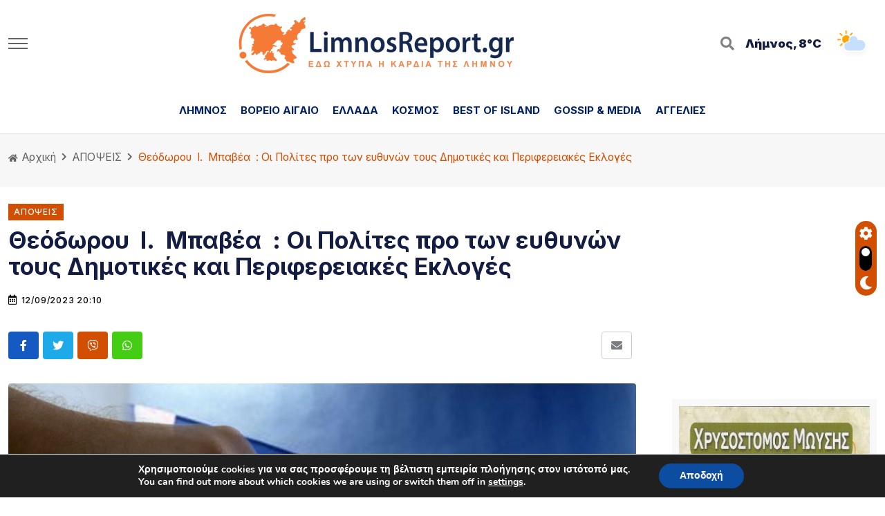

--- FILE ---
content_type: text/html; charset=UTF-8
request_url: https://www.limnosreport.gr/apopseis/209020/theodoroy-i-mpavea-oi-polites-pro-ton-eythynon-toys-dimotikes-kai-perifereiakes-ekloges/
body_size: 22560
content:
  <!DOCTYPE html>
<html lang="el">
<head>
<meta http-equiv="content-type" content="text/html; charset=UTF-8" />
<meta http-equiv="X-UA-Compatible" content="IE=edge">
<meta name="viewport" content="width=device-width, initial-scale=1" />

<base href="https://www.limnosreport.gr/wp-content/themes/masttheme/">

<!-- Dependency Stylesheet -->
<link rel="stylesheet" type="text/css" href="css/bootstrap.min.css">
<link rel="stylesheet" type="text/css" href="css/all.min.css">
<link rel="stylesheet" type="text/css" href="css/animate.min.css">
<link rel="stylesheet" type="text/css" href="css/swiper.min.css">
<link rel="stylesheet" type="text/css" href="css/magnific-popup.css">

<!-- Site Stylesheet -->
<link rel="stylesheet" type="text/css" href="css/style.css?v=1.61">

<link rel="stylesheet" href="https://www.limnosreport.gr/wp-content/themes/masttheme/style.css?v=1.21" type="text/css" />
	<meta name='robots' content='index, follow, max-image-preview:large, max-snippet:-1, max-video-preview:-1' />

	<!-- This site is optimized with the Yoast SEO plugin v26.6 - https://yoast.com/wordpress/plugins/seo/ -->
	<title>Θεόδωρου  Ι.  Μπαβέα  : Οι Πολίτες προ των ευθυνών τους  Δημοτικές  και Περιφερειακές Εκλογές - LimnosReport.gr :: Ειδήσεις από τη Λήμνο και το Β. Αιγαίο</title>
	<link rel="canonical" href="https://www.limnosreport.gr/apopseis/209020/theodoroy-i-mpavea-oi-polites-pro-ton-eythynon-toys-dimotikes-kai-perifereiakes-ekloges/" />
	<meta property="og:locale" content="el_GR" />
	<meta property="og:type" content="article" />
	<meta property="og:title" content="Θεόδωρου  Ι.  Μπαβέα  : Οι Πολίτες προ των ευθυνών τους  Δημοτικές  και Περιφερειακές Εκλογές - LimnosReport.gr :: Ειδήσεις από τη Λήμνο και το Β. Αιγαίο" />
	<meta property="og:description" content=" Θεόδωρου  Ι.  Μπαβέα   Ολοκληρώθηκε  το  πολιτικό  σκηνικό  και οι υποψηφιότητες των συνδυασμών είναι έτοιμες. για τους. δυο. αυτούς. σημαντικούς Αυτοδιοικητικούς βαθμούς τις  Δημοτικές   και Περιφερειακές   Εκλογές  Οι ψηφοφόροι πολίτες  [&hellip;]" />
	<meta property="og:url" content="https://www.limnosreport.gr/apopseis/209020/theodoroy-i-mpavea-oi-polites-pro-ton-eythynon-toys-dimotikes-kai-perifereiakes-ekloges/" />
	<meta property="og:site_name" content="LimnosReport.gr :: Ειδήσεις από τη Λήμνο και το Β. Αιγαίο" />
	<meta property="article:publisher" content="https://www.facebook.com/limnoreport/" />
	<meta property="article:published_time" content="2023-09-12T17:10:40+00:00" />
	<meta property="article:modified_time" content="2023-09-13T06:50:58+00:00" />
	<meta property="og:image" content="https://www.limnosreport.gr/wp-content/uploads/2023/05/ekloges.jpg" />
	<meta property="og:image:width" content="1020" />
	<meta property="og:image:height" content="636" />
	<meta property="og:image:type" content="image/jpeg" />
	<meta name="author" content="admin" />
	<meta name="twitter:card" content="summary_large_image" />
	<meta name="twitter:creator" content="@LimnosReport" />
	<meta name="twitter:site" content="@LimnosReport" />
	<meta name="twitter:label1" content="Συντάχθηκε από" />
	<meta name="twitter:data1" content="admin" />
	<meta name="twitter:label2" content="Εκτιμώμενος χρόνος ανάγνωσης" />
	<meta name="twitter:data2" content="5 λεπτά" />
	<script type="application/ld+json" class="yoast-schema-graph">{"@context":"https://schema.org","@graph":[{"@type":"Article","@id":"https://www.limnosreport.gr/apopseis/209020/theodoroy-i-mpavea-oi-polites-pro-ton-eythynon-toys-dimotikes-kai-perifereiakes-ekloges/#article","isPartOf":{"@id":"https://www.limnosreport.gr/apopseis/209020/theodoroy-i-mpavea-oi-polites-pro-ton-eythynon-toys-dimotikes-kai-perifereiakes-ekloges/"},"author":{"name":"admin","@id":"https://www.limnosreport.gr/#/schema/person/66b33093bb83089633a4deeffb87a324"},"headline":"Θεόδωρου  Ι.  Μπαβέα  : Οι Πολίτες προ των ευθυνών τους Δημοτικές και Περιφερειακές Εκλογές","datePublished":"2023-09-12T17:10:40+00:00","dateModified":"2023-09-13T06:50:58+00:00","mainEntityOfPage":{"@id":"https://www.limnosreport.gr/apopseis/209020/theodoroy-i-mpavea-oi-polites-pro-ton-eythynon-toys-dimotikes-kai-perifereiakes-ekloges/"},"wordCount":0,"commentCount":0,"publisher":{"@id":"https://www.limnosreport.gr/#organization"},"image":{"@id":"https://www.limnosreport.gr/apopseis/209020/theodoroy-i-mpavea-oi-polites-pro-ton-eythynon-toys-dimotikes-kai-perifereiakes-ekloges/#primaryimage"},"thumbnailUrl":"https://www.limnosreport.gr/wp-content/uploads/2023/05/ekloges.jpg","articleSection":["ΑΠΟΨΕΙΣ"],"inLanguage":"el","potentialAction":[{"@type":"CommentAction","name":"Comment","target":["https://www.limnosreport.gr/apopseis/209020/theodoroy-i-mpavea-oi-polites-pro-ton-eythynon-toys-dimotikes-kai-perifereiakes-ekloges/#respond"]}]},{"@type":"WebPage","@id":"https://www.limnosreport.gr/apopseis/209020/theodoroy-i-mpavea-oi-polites-pro-ton-eythynon-toys-dimotikes-kai-perifereiakes-ekloges/","url":"https://www.limnosreport.gr/apopseis/209020/theodoroy-i-mpavea-oi-polites-pro-ton-eythynon-toys-dimotikes-kai-perifereiakes-ekloges/","name":"Θεόδωρου  Ι.  Μπαβέα  : Οι Πολίτες προ των ευθυνών τους Δημοτικές και Περιφερειακές Εκλογές - LimnosReport.gr :: Ειδήσεις από τη Λήμνο και το Β. Αιγαίο","isPartOf":{"@id":"https://www.limnosreport.gr/#website"},"primaryImageOfPage":{"@id":"https://www.limnosreport.gr/apopseis/209020/theodoroy-i-mpavea-oi-polites-pro-ton-eythynon-toys-dimotikes-kai-perifereiakes-ekloges/#primaryimage"},"image":{"@id":"https://www.limnosreport.gr/apopseis/209020/theodoroy-i-mpavea-oi-polites-pro-ton-eythynon-toys-dimotikes-kai-perifereiakes-ekloges/#primaryimage"},"thumbnailUrl":"https://www.limnosreport.gr/wp-content/uploads/2023/05/ekloges.jpg","datePublished":"2023-09-12T17:10:40+00:00","dateModified":"2023-09-13T06:50:58+00:00","breadcrumb":{"@id":"https://www.limnosreport.gr/apopseis/209020/theodoroy-i-mpavea-oi-polites-pro-ton-eythynon-toys-dimotikes-kai-perifereiakes-ekloges/#breadcrumb"},"inLanguage":"el","potentialAction":[{"@type":"ReadAction","target":["https://www.limnosreport.gr/apopseis/209020/theodoroy-i-mpavea-oi-polites-pro-ton-eythynon-toys-dimotikes-kai-perifereiakes-ekloges/"]}]},{"@type":"ImageObject","inLanguage":"el","@id":"https://www.limnosreport.gr/apopseis/209020/theodoroy-i-mpavea-oi-polites-pro-ton-eythynon-toys-dimotikes-kai-perifereiakes-ekloges/#primaryimage","url":"https://www.limnosreport.gr/wp-content/uploads/2023/05/ekloges.jpg","contentUrl":"https://www.limnosreport.gr/wp-content/uploads/2023/05/ekloges.jpg","width":1020,"height":636},{"@type":"BreadcrumbList","@id":"https://www.limnosreport.gr/apopseis/209020/theodoroy-i-mpavea-oi-polites-pro-ton-eythynon-toys-dimotikes-kai-perifereiakes-ekloges/#breadcrumb","itemListElement":[{"@type":"ListItem","position":1,"name":"Home","item":"https://www.limnosreport.gr/"},{"@type":"ListItem","position":2,"name":"Θεόδωρου  Ι.  Μπαβέα  : Οι Πολίτες προ των ευθυνών τους Δημοτικές και Περιφερειακές Εκλογές"}]},{"@type":"WebSite","@id":"https://www.limnosreport.gr/#website","url":"https://www.limnosreport.gr/","name":"LimnosReport.gr :: Ειδήσεις από τη Λήμνο και το Β. Αιγαίο","description":"","publisher":{"@id":"https://www.limnosreport.gr/#organization"},"potentialAction":[{"@type":"SearchAction","target":{"@type":"EntryPoint","urlTemplate":"https://www.limnosreport.gr/?s={search_term_string}"},"query-input":{"@type":"PropertyValueSpecification","valueRequired":true,"valueName":"search_term_string"}}],"inLanguage":"el"},{"@type":"Organization","@id":"https://www.limnosreport.gr/#organization","name":"LimnosReport.gr :: Ειδήσεις από τη Λήμνο και το Β. Αιγαίο","url":"https://www.limnosreport.gr/","logo":{"@type":"ImageObject","inLanguage":"el","@id":"https://www.limnosreport.gr/#/schema/logo/image/","url":"https://www.limnosreport.gr/wp-content/uploads/2019/06/LimnosReport-logo-black.jpg","contentUrl":"https://www.limnosreport.gr/wp-content/uploads/2019/06/LimnosReport-logo-black.jpg","width":1873,"height":443,"caption":"LimnosReport.gr :: Ειδήσεις από τη Λήμνο και το Β. Αιγαίο"},"image":{"@id":"https://www.limnosreport.gr/#/schema/logo/image/"},"sameAs":["https://www.facebook.com/limnoreport/","https://x.com/LimnosReport"]},{"@type":"Person","@id":"https://www.limnosreport.gr/#/schema/person/66b33093bb83089633a4deeffb87a324","name":"admin","url":"https://www.limnosreport.gr/author/admin/"}]}</script>
	<!-- / Yoast SEO plugin. -->


<link rel='dns-prefetch' href='//www.googletagmanager.com' />
<link rel="alternate" type="application/rss+xml" title="Ροή Σχολίων LimnosReport.gr :: Ειδήσεις από τη Λήμνο και το Β. Αιγαίο &raquo; Θεόδωρου  Ι.  Μπαβέα  : Οι Πολίτες προ των ευθυνών τους   Δημοτικές   και  Περιφερειακές  Εκλογές" href="https://www.limnosreport.gr/apopseis/209020/theodoroy-i-mpavea-oi-polites-pro-ton-eythynon-toys-dimotikes-kai-perifereiakes-ekloges/feed/" />
<link rel="alternate" title="oEmbed (JSON)" type="application/json+oembed" href="https://www.limnosreport.gr/wp-json/oembed/1.0/embed?url=https%3A%2F%2Fwww.limnosreport.gr%2Fapopseis%2F209020%2Ftheodoroy-i-mpavea-oi-polites-pro-ton-eythynon-toys-dimotikes-kai-perifereiakes-ekloges%2F" />
<link rel="alternate" title="oEmbed (XML)" type="text/xml+oembed" href="https://www.limnosreport.gr/wp-json/oembed/1.0/embed?url=https%3A%2F%2Fwww.limnosreport.gr%2Fapopseis%2F209020%2Ftheodoroy-i-mpavea-oi-polites-pro-ton-eythynon-toys-dimotikes-kai-perifereiakes-ekloges%2F&#038;format=xml" />
		<style>
			.lazyload,
			.lazyloading {
				max-width: 100%;
			}
		</style>
		<!-- www.limnosreport.gr is managing ads with Advanced Ads 2.0.14 – https://wpadvancedads.com/ --><script id="limno-ready">
			window.advanced_ads_ready=function(e,a){a=a||"complete";var d=function(e){return"interactive"===a?"loading"!==e:"complete"===e};d(document.readyState)?e():document.addEventListener("readystatechange",(function(a){d(a.target.readyState)&&e()}),{once:"interactive"===a})},window.advanced_ads_ready_queue=window.advanced_ads_ready_queue||[];		</script>
		<style id='wp-img-auto-sizes-contain-inline-css' type='text/css'>
img:is([sizes=auto i],[sizes^="auto," i]){contain-intrinsic-size:3000px 1500px}
/*# sourceURL=wp-img-auto-sizes-contain-inline-css */
</style>
<style id='classic-theme-styles-inline-css' type='text/css'>
/*! This file is auto-generated */
.wp-block-button__link{color:#fff;background-color:#32373c;border-radius:9999px;box-shadow:none;text-decoration:none;padding:calc(.667em + 2px) calc(1.333em + 2px);font-size:1.125em}.wp-block-file__button{background:#32373c;color:#fff;text-decoration:none}
/*# sourceURL=/wp-includes/css/classic-themes.min.css */
</style>
<link rel='stylesheet' id='wp-components-css' href='https://www.limnosreport.gr/wp-includes/css/dist/components/style.min.css?ver=6.9' type='text/css' media='all' />
<link rel='stylesheet' id='wp-preferences-css' href='https://www.limnosreport.gr/wp-includes/css/dist/preferences/style.min.css?ver=6.9' type='text/css' media='all' />
<link rel='stylesheet' id='wp-block-editor-css' href='https://www.limnosreport.gr/wp-includes/css/dist/block-editor/style.min.css?ver=6.9' type='text/css' media='all' />
<link rel='stylesheet' id='popup-maker-block-library-style-css' href='https://www.limnosreport.gr/wp-content/plugins/popup-maker/dist/packages/block-library-style.css?ver=dbea705cfafe089d65f1' type='text/css' media='all' />
<link rel='stylesheet' id='moove_gdpr_frontend-css' href='https://www.limnosreport.gr/wp-content/plugins/gdpr-cookie-compliance/dist/styles/gdpr-main.css?ver=5.0.9' type='text/css' media='all' />
<style id='moove_gdpr_frontend-inline-css' type='text/css'>
#moove_gdpr_cookie_modal,#moove_gdpr_cookie_info_bar,.gdpr_cookie_settings_shortcode_content{font-family:&#039;Nunito&#039;,sans-serif}#moove_gdpr_save_popup_settings_button{background-color:#373737;color:#fff}#moove_gdpr_save_popup_settings_button:hover{background-color:#000}#moove_gdpr_cookie_info_bar .moove-gdpr-info-bar-container .moove-gdpr-info-bar-content a.mgbutton,#moove_gdpr_cookie_info_bar .moove-gdpr-info-bar-container .moove-gdpr-info-bar-content button.mgbutton{background-color:#0C4DA2}#moove_gdpr_cookie_modal .moove-gdpr-modal-content .moove-gdpr-modal-footer-content .moove-gdpr-button-holder a.mgbutton,#moove_gdpr_cookie_modal .moove-gdpr-modal-content .moove-gdpr-modal-footer-content .moove-gdpr-button-holder button.mgbutton,.gdpr_cookie_settings_shortcode_content .gdpr-shr-button.button-green{background-color:#0C4DA2;border-color:#0C4DA2}#moove_gdpr_cookie_modal .moove-gdpr-modal-content .moove-gdpr-modal-footer-content .moove-gdpr-button-holder a.mgbutton:hover,#moove_gdpr_cookie_modal .moove-gdpr-modal-content .moove-gdpr-modal-footer-content .moove-gdpr-button-holder button.mgbutton:hover,.gdpr_cookie_settings_shortcode_content .gdpr-shr-button.button-green:hover{background-color:#fff;color:#0C4DA2}#moove_gdpr_cookie_modal .moove-gdpr-modal-content .moove-gdpr-modal-close i,#moove_gdpr_cookie_modal .moove-gdpr-modal-content .moove-gdpr-modal-close span.gdpr-icon{background-color:#0C4DA2;border:1px solid #0C4DA2}#moove_gdpr_cookie_info_bar span.moove-gdpr-infobar-allow-all.focus-g,#moove_gdpr_cookie_info_bar span.moove-gdpr-infobar-allow-all:focus,#moove_gdpr_cookie_info_bar button.moove-gdpr-infobar-allow-all.focus-g,#moove_gdpr_cookie_info_bar button.moove-gdpr-infobar-allow-all:focus,#moove_gdpr_cookie_info_bar span.moove-gdpr-infobar-reject-btn.focus-g,#moove_gdpr_cookie_info_bar span.moove-gdpr-infobar-reject-btn:focus,#moove_gdpr_cookie_info_bar button.moove-gdpr-infobar-reject-btn.focus-g,#moove_gdpr_cookie_info_bar button.moove-gdpr-infobar-reject-btn:focus,#moove_gdpr_cookie_info_bar span.change-settings-button.focus-g,#moove_gdpr_cookie_info_bar span.change-settings-button:focus,#moove_gdpr_cookie_info_bar button.change-settings-button.focus-g,#moove_gdpr_cookie_info_bar button.change-settings-button:focus{-webkit-box-shadow:0 0 1px 3px #0C4DA2;-moz-box-shadow:0 0 1px 3px #0C4DA2;box-shadow:0 0 1px 3px #0C4DA2}#moove_gdpr_cookie_modal .moove-gdpr-modal-content .moove-gdpr-modal-close i:hover,#moove_gdpr_cookie_modal .moove-gdpr-modal-content .moove-gdpr-modal-close span.gdpr-icon:hover,#moove_gdpr_cookie_info_bar span[data-href]>u.change-settings-button{color:#0C4DA2}#moove_gdpr_cookie_modal .moove-gdpr-modal-content .moove-gdpr-modal-left-content #moove-gdpr-menu li.menu-item-selected a span.gdpr-icon,#moove_gdpr_cookie_modal .moove-gdpr-modal-content .moove-gdpr-modal-left-content #moove-gdpr-menu li.menu-item-selected button span.gdpr-icon{color:inherit}#moove_gdpr_cookie_modal .moove-gdpr-modal-content .moove-gdpr-modal-left-content #moove-gdpr-menu li a span.gdpr-icon,#moove_gdpr_cookie_modal .moove-gdpr-modal-content .moove-gdpr-modal-left-content #moove-gdpr-menu li button span.gdpr-icon{color:inherit}#moove_gdpr_cookie_modal .gdpr-acc-link{line-height:0;font-size:0;color:transparent;position:absolute}#moove_gdpr_cookie_modal .moove-gdpr-modal-content .moove-gdpr-modal-close:hover i,#moove_gdpr_cookie_modal .moove-gdpr-modal-content .moove-gdpr-modal-left-content #moove-gdpr-menu li a,#moove_gdpr_cookie_modal .moove-gdpr-modal-content .moove-gdpr-modal-left-content #moove-gdpr-menu li button,#moove_gdpr_cookie_modal .moove-gdpr-modal-content .moove-gdpr-modal-left-content #moove-gdpr-menu li button i,#moove_gdpr_cookie_modal .moove-gdpr-modal-content .moove-gdpr-modal-left-content #moove-gdpr-menu li a i,#moove_gdpr_cookie_modal .moove-gdpr-modal-content .moove-gdpr-tab-main .moove-gdpr-tab-main-content a:hover,#moove_gdpr_cookie_info_bar.moove-gdpr-dark-scheme .moove-gdpr-info-bar-container .moove-gdpr-info-bar-content a.mgbutton:hover,#moove_gdpr_cookie_info_bar.moove-gdpr-dark-scheme .moove-gdpr-info-bar-container .moove-gdpr-info-bar-content button.mgbutton:hover,#moove_gdpr_cookie_info_bar.moove-gdpr-dark-scheme .moove-gdpr-info-bar-container .moove-gdpr-info-bar-content a:hover,#moove_gdpr_cookie_info_bar.moove-gdpr-dark-scheme .moove-gdpr-info-bar-container .moove-gdpr-info-bar-content button:hover,#moove_gdpr_cookie_info_bar.moove-gdpr-dark-scheme .moove-gdpr-info-bar-container .moove-gdpr-info-bar-content span.change-settings-button:hover,#moove_gdpr_cookie_info_bar.moove-gdpr-dark-scheme .moove-gdpr-info-bar-container .moove-gdpr-info-bar-content button.change-settings-button:hover,#moove_gdpr_cookie_info_bar.moove-gdpr-dark-scheme .moove-gdpr-info-bar-container .moove-gdpr-info-bar-content u.change-settings-button:hover,#moove_gdpr_cookie_info_bar span[data-href]>u.change-settings-button,#moove_gdpr_cookie_info_bar.moove-gdpr-dark-scheme .moove-gdpr-info-bar-container .moove-gdpr-info-bar-content a.mgbutton.focus-g,#moove_gdpr_cookie_info_bar.moove-gdpr-dark-scheme .moove-gdpr-info-bar-container .moove-gdpr-info-bar-content button.mgbutton.focus-g,#moove_gdpr_cookie_info_bar.moove-gdpr-dark-scheme .moove-gdpr-info-bar-container .moove-gdpr-info-bar-content a.focus-g,#moove_gdpr_cookie_info_bar.moove-gdpr-dark-scheme .moove-gdpr-info-bar-container .moove-gdpr-info-bar-content button.focus-g,#moove_gdpr_cookie_info_bar.moove-gdpr-dark-scheme .moove-gdpr-info-bar-container .moove-gdpr-info-bar-content a.mgbutton:focus,#moove_gdpr_cookie_info_bar.moove-gdpr-dark-scheme .moove-gdpr-info-bar-container .moove-gdpr-info-bar-content button.mgbutton:focus,#moove_gdpr_cookie_info_bar.moove-gdpr-dark-scheme .moove-gdpr-info-bar-container .moove-gdpr-info-bar-content a:focus,#moove_gdpr_cookie_info_bar.moove-gdpr-dark-scheme .moove-gdpr-info-bar-container .moove-gdpr-info-bar-content button:focus,#moove_gdpr_cookie_info_bar.moove-gdpr-dark-scheme .moove-gdpr-info-bar-container .moove-gdpr-info-bar-content span.change-settings-button.focus-g,span.change-settings-button:focus,button.change-settings-button.focus-g,button.change-settings-button:focus,#moove_gdpr_cookie_info_bar.moove-gdpr-dark-scheme .moove-gdpr-info-bar-container .moove-gdpr-info-bar-content u.change-settings-button.focus-g,#moove_gdpr_cookie_info_bar.moove-gdpr-dark-scheme .moove-gdpr-info-bar-container .moove-gdpr-info-bar-content u.change-settings-button:focus{color:#0C4DA2}#moove_gdpr_cookie_modal .moove-gdpr-branding.focus-g span,#moove_gdpr_cookie_modal .moove-gdpr-modal-content .moove-gdpr-tab-main a.focus-g,#moove_gdpr_cookie_modal .moove-gdpr-modal-content .moove-gdpr-tab-main .gdpr-cd-details-toggle.focus-g{color:#0C4DA2}#moove_gdpr_cookie_modal.gdpr_lightbox-hide{display:none}
/*# sourceURL=moove_gdpr_frontend-inline-css */
</style>
<script type="text/javascript" defer src="https://www.limnosreport.gr/wp-includes/js/jquery/jquery.min.js?ver=3.7.1" id="jquery-core-js"></script>
<script type="text/javascript" defer src="https://www.limnosreport.gr/wp-includes/js/jquery/jquery-migrate.min.js?ver=3.4.1" id="jquery-migrate-js"></script>
<link rel="https://api.w.org/" href="https://www.limnosreport.gr/wp-json/" /><link rel="alternate" title="JSON" type="application/json" href="https://www.limnosreport.gr/wp-json/wp/v2/posts/209020" /><link rel="EditURI" type="application/rsd+xml" title="RSD" href="https://www.limnosreport.gr/xmlrpc.php?rsd" />
<meta name="generator" content="WordPress 6.9" />
<link rel='shortlink' href='https://www.limnosreport.gr/?p=209020' />
<meta name="generator" content="Site Kit by Google 1.170.0" />		<script>
			document.documentElement.className = document.documentElement.className.replace('no-js', 'js');
		</script>
				<style>
			.no-js img.lazyload {
				display: none;
			}

			figure.wp-block-image img.lazyloading {
				min-width: 150px;
			}

			.lazyload,
			.lazyloading {
				--smush-placeholder-width: 100px;
				--smush-placeholder-aspect-ratio: 1/1;
				width: var(--smush-image-width, var(--smush-placeholder-width)) !important;
				aspect-ratio: var(--smush-image-aspect-ratio, var(--smush-placeholder-aspect-ratio)) !important;
			}

						.lazyload, .lazyloading {
				opacity: 0;
			}

			.lazyloaded {
				opacity: 1;
				transition: opacity 400ms;
				transition-delay: 0ms;
			}

					</style>
		
<script type='text/javascript' src='https://www.googletagmanager.com/gtag/js?id=UA-23849073-1' id='google_gtagjs-js' async></script>
<script id="google_gtagjs-js-after" type="text/javascript">
window.dataLayer = window.dataLayer || [];function gtag(){dataLayer.push(arguments);}
gtag('set', 'linker', {"domains":["www.limnosreport.gr"]} );
gtag("js", new Date());
gtag("set", "developer_id.dZTNiMT", true);
gtag("config", "UA-23849073-1", {"anonymize_ip":true});
gtag("config", "GT-T5MGMV4");
</script>
<script async custom-element="amp-ad" src="https://cdn.ampproject.org/v0/amp-ad-0.1.js"></script>
<style id='global-styles-inline-css' type='text/css'>
:root{--wp--preset--aspect-ratio--square: 1;--wp--preset--aspect-ratio--4-3: 4/3;--wp--preset--aspect-ratio--3-4: 3/4;--wp--preset--aspect-ratio--3-2: 3/2;--wp--preset--aspect-ratio--2-3: 2/3;--wp--preset--aspect-ratio--16-9: 16/9;--wp--preset--aspect-ratio--9-16: 9/16;--wp--preset--color--black: #000000;--wp--preset--color--cyan-bluish-gray: #abb8c3;--wp--preset--color--white: #ffffff;--wp--preset--color--pale-pink: #f78da7;--wp--preset--color--vivid-red: #cf2e2e;--wp--preset--color--luminous-vivid-orange: #ff6900;--wp--preset--color--luminous-vivid-amber: #fcb900;--wp--preset--color--light-green-cyan: #7bdcb5;--wp--preset--color--vivid-green-cyan: #00d084;--wp--preset--color--pale-cyan-blue: #8ed1fc;--wp--preset--color--vivid-cyan-blue: #0693e3;--wp--preset--color--vivid-purple: #9b51e0;--wp--preset--gradient--vivid-cyan-blue-to-vivid-purple: linear-gradient(135deg,rgb(6,147,227) 0%,rgb(155,81,224) 100%);--wp--preset--gradient--light-green-cyan-to-vivid-green-cyan: linear-gradient(135deg,rgb(122,220,180) 0%,rgb(0,208,130) 100%);--wp--preset--gradient--luminous-vivid-amber-to-luminous-vivid-orange: linear-gradient(135deg,rgb(252,185,0) 0%,rgb(255,105,0) 100%);--wp--preset--gradient--luminous-vivid-orange-to-vivid-red: linear-gradient(135deg,rgb(255,105,0) 0%,rgb(207,46,46) 100%);--wp--preset--gradient--very-light-gray-to-cyan-bluish-gray: linear-gradient(135deg,rgb(238,238,238) 0%,rgb(169,184,195) 100%);--wp--preset--gradient--cool-to-warm-spectrum: linear-gradient(135deg,rgb(74,234,220) 0%,rgb(151,120,209) 20%,rgb(207,42,186) 40%,rgb(238,44,130) 60%,rgb(251,105,98) 80%,rgb(254,248,76) 100%);--wp--preset--gradient--blush-light-purple: linear-gradient(135deg,rgb(255,206,236) 0%,rgb(152,150,240) 100%);--wp--preset--gradient--blush-bordeaux: linear-gradient(135deg,rgb(254,205,165) 0%,rgb(254,45,45) 50%,rgb(107,0,62) 100%);--wp--preset--gradient--luminous-dusk: linear-gradient(135deg,rgb(255,203,112) 0%,rgb(199,81,192) 50%,rgb(65,88,208) 100%);--wp--preset--gradient--pale-ocean: linear-gradient(135deg,rgb(255,245,203) 0%,rgb(182,227,212) 50%,rgb(51,167,181) 100%);--wp--preset--gradient--electric-grass: linear-gradient(135deg,rgb(202,248,128) 0%,rgb(113,206,126) 100%);--wp--preset--gradient--midnight: linear-gradient(135deg,rgb(2,3,129) 0%,rgb(40,116,252) 100%);--wp--preset--font-size--small: 13px;--wp--preset--font-size--medium: 20px;--wp--preset--font-size--large: 36px;--wp--preset--font-size--x-large: 42px;--wp--preset--spacing--20: 0.44rem;--wp--preset--spacing--30: 0.67rem;--wp--preset--spacing--40: 1rem;--wp--preset--spacing--50: 1.5rem;--wp--preset--spacing--60: 2.25rem;--wp--preset--spacing--70: 3.38rem;--wp--preset--spacing--80: 5.06rem;--wp--preset--shadow--natural: 6px 6px 9px rgba(0, 0, 0, 0.2);--wp--preset--shadow--deep: 12px 12px 50px rgba(0, 0, 0, 0.4);--wp--preset--shadow--sharp: 6px 6px 0px rgba(0, 0, 0, 0.2);--wp--preset--shadow--outlined: 6px 6px 0px -3px rgb(255, 255, 255), 6px 6px rgb(0, 0, 0);--wp--preset--shadow--crisp: 6px 6px 0px rgb(0, 0, 0);}:where(.is-layout-flex){gap: 0.5em;}:where(.is-layout-grid){gap: 0.5em;}body .is-layout-flex{display: flex;}.is-layout-flex{flex-wrap: wrap;align-items: center;}.is-layout-flex > :is(*, div){margin: 0;}body .is-layout-grid{display: grid;}.is-layout-grid > :is(*, div){margin: 0;}:where(.wp-block-columns.is-layout-flex){gap: 2em;}:where(.wp-block-columns.is-layout-grid){gap: 2em;}:where(.wp-block-post-template.is-layout-flex){gap: 1.25em;}:where(.wp-block-post-template.is-layout-grid){gap: 1.25em;}.has-black-color{color: var(--wp--preset--color--black) !important;}.has-cyan-bluish-gray-color{color: var(--wp--preset--color--cyan-bluish-gray) !important;}.has-white-color{color: var(--wp--preset--color--white) !important;}.has-pale-pink-color{color: var(--wp--preset--color--pale-pink) !important;}.has-vivid-red-color{color: var(--wp--preset--color--vivid-red) !important;}.has-luminous-vivid-orange-color{color: var(--wp--preset--color--luminous-vivid-orange) !important;}.has-luminous-vivid-amber-color{color: var(--wp--preset--color--luminous-vivid-amber) !important;}.has-light-green-cyan-color{color: var(--wp--preset--color--light-green-cyan) !important;}.has-vivid-green-cyan-color{color: var(--wp--preset--color--vivid-green-cyan) !important;}.has-pale-cyan-blue-color{color: var(--wp--preset--color--pale-cyan-blue) !important;}.has-vivid-cyan-blue-color{color: var(--wp--preset--color--vivid-cyan-blue) !important;}.has-vivid-purple-color{color: var(--wp--preset--color--vivid-purple) !important;}.has-black-background-color{background-color: var(--wp--preset--color--black) !important;}.has-cyan-bluish-gray-background-color{background-color: var(--wp--preset--color--cyan-bluish-gray) !important;}.has-white-background-color{background-color: var(--wp--preset--color--white) !important;}.has-pale-pink-background-color{background-color: var(--wp--preset--color--pale-pink) !important;}.has-vivid-red-background-color{background-color: var(--wp--preset--color--vivid-red) !important;}.has-luminous-vivid-orange-background-color{background-color: var(--wp--preset--color--luminous-vivid-orange) !important;}.has-luminous-vivid-amber-background-color{background-color: var(--wp--preset--color--luminous-vivid-amber) !important;}.has-light-green-cyan-background-color{background-color: var(--wp--preset--color--light-green-cyan) !important;}.has-vivid-green-cyan-background-color{background-color: var(--wp--preset--color--vivid-green-cyan) !important;}.has-pale-cyan-blue-background-color{background-color: var(--wp--preset--color--pale-cyan-blue) !important;}.has-vivid-cyan-blue-background-color{background-color: var(--wp--preset--color--vivid-cyan-blue) !important;}.has-vivid-purple-background-color{background-color: var(--wp--preset--color--vivid-purple) !important;}.has-black-border-color{border-color: var(--wp--preset--color--black) !important;}.has-cyan-bluish-gray-border-color{border-color: var(--wp--preset--color--cyan-bluish-gray) !important;}.has-white-border-color{border-color: var(--wp--preset--color--white) !important;}.has-pale-pink-border-color{border-color: var(--wp--preset--color--pale-pink) !important;}.has-vivid-red-border-color{border-color: var(--wp--preset--color--vivid-red) !important;}.has-luminous-vivid-orange-border-color{border-color: var(--wp--preset--color--luminous-vivid-orange) !important;}.has-luminous-vivid-amber-border-color{border-color: var(--wp--preset--color--luminous-vivid-amber) !important;}.has-light-green-cyan-border-color{border-color: var(--wp--preset--color--light-green-cyan) !important;}.has-vivid-green-cyan-border-color{border-color: var(--wp--preset--color--vivid-green-cyan) !important;}.has-pale-cyan-blue-border-color{border-color: var(--wp--preset--color--pale-cyan-blue) !important;}.has-vivid-cyan-blue-border-color{border-color: var(--wp--preset--color--vivid-cyan-blue) !important;}.has-vivid-purple-border-color{border-color: var(--wp--preset--color--vivid-purple) !important;}.has-vivid-cyan-blue-to-vivid-purple-gradient-background{background: var(--wp--preset--gradient--vivid-cyan-blue-to-vivid-purple) !important;}.has-light-green-cyan-to-vivid-green-cyan-gradient-background{background: var(--wp--preset--gradient--light-green-cyan-to-vivid-green-cyan) !important;}.has-luminous-vivid-amber-to-luminous-vivid-orange-gradient-background{background: var(--wp--preset--gradient--luminous-vivid-amber-to-luminous-vivid-orange) !important;}.has-luminous-vivid-orange-to-vivid-red-gradient-background{background: var(--wp--preset--gradient--luminous-vivid-orange-to-vivid-red) !important;}.has-very-light-gray-to-cyan-bluish-gray-gradient-background{background: var(--wp--preset--gradient--very-light-gray-to-cyan-bluish-gray) !important;}.has-cool-to-warm-spectrum-gradient-background{background: var(--wp--preset--gradient--cool-to-warm-spectrum) !important;}.has-blush-light-purple-gradient-background{background: var(--wp--preset--gradient--blush-light-purple) !important;}.has-blush-bordeaux-gradient-background{background: var(--wp--preset--gradient--blush-bordeaux) !important;}.has-luminous-dusk-gradient-background{background: var(--wp--preset--gradient--luminous-dusk) !important;}.has-pale-ocean-gradient-background{background: var(--wp--preset--gradient--pale-ocean) !important;}.has-electric-grass-gradient-background{background: var(--wp--preset--gradient--electric-grass) !important;}.has-midnight-gradient-background{background: var(--wp--preset--gradient--midnight) !important;}.has-small-font-size{font-size: var(--wp--preset--font-size--small) !important;}.has-medium-font-size{font-size: var(--wp--preset--font-size--medium) !important;}.has-large-font-size{font-size: var(--wp--preset--font-size--large) !important;}.has-x-large-font-size{font-size: var(--wp--preset--font-size--x-large) !important;}
/*# sourceURL=global-styles-inline-css */
</style>
</head>
<body>
<!-- Google AdSense snippet added by Site Kit Manual-->
<script async="async" src="https://pagead2.googlesyndication.com/pagead/js/adsbygoogle.js?client=ca-pub-4577375455616926&amp;host=ca-host-pub-2644536267352236" crossorigin="anonymous" type="text/javascript"></script>

   <!-- Start wrapper -->
   <div id="wrapper" class="wrapper">

      <!-- Start main-content -->
      <div id="main_content" class="footer-fixed">

         <!-- Header -->
         <header class="rt-header sticky-on">

            <!-- sticky-placeholder -->
            <div id="sticky-placeholder"></div>
			
			  			
            <!-- Header Main -->
            <div class="header-main header-main-style-5 navbar-wrap" id="navbar-wrap">
               <div class="container">
                  <div class="row">
                     <div class="header-action-bars d-flex align-items-center justify-content-between">

                        <!-- start header actions -->
                        <ul class="header-action-items">
                           <li>
                              <div class="humburger layout-2 offcanvas-menu-btn menu-status-open">
                                 <span></span>
                              </div>
                           </li>
                           
                        </ul>
                        <!-- end header actions -->

                        <!-- end humburger icon -->

						
                        <!-- start logo here -->
                        <div class="site-branding">
                           <a class="dark-logo" href="https://www.limnosreport.gr"><img width="400" height="86"
                                 data-src="media/logo/logobig_tr_400.png" alt="limnosreport header dark logo" src="[data-uri]" class="lazyload" style="--smush-placeholder-width: 400px; --smush-placeholder-aspect-ratio: 400/86;"></a>
                           <a class="light-logo" href="https://www.limnosreport.gr"><img width="250" height="59"
                                 data-src="media/logo/logobig_tr_250.png" alt="limnosreport light header logo" src="[data-uri]" class="lazyload" style="--smush-placeholder-width: 250px; --smush-placeholder-aspect-ratio: 250/59;"></a>
                        </div>
                        <!-- end logo here -->

                        <!-- start header actions -->
                        <ul class="header-action-items">
                           <li class="item">
                              <a href="#template-search"><i class="fas fa-search"></i></a>
                           </li>
						   <li class="item" style="font-weight: 900; font-size: 1.05rem;">
						   Λήμνος, 8°C
						   </li>
						   
                          <li class="item">
                              <a href="#"><img data-src="images/02d.svg" alt="weather icon" src="[data-uri]" class="lazyload" /></a>
                           </li>
                        </ul>
                        <!-- end header actions -->

                     </div>
                  </div>
                  <!-- end row -->

                  <div class="row">
                     <div class="header-menu-bars d-flex align-items-center justify-content-center">

                        <!-- start main menu -->
                        <div class="main-menu">
                           <nav class="main-menu__nav">

							<ul id="menu-headermenu" class="level-1"><li class="menu-item"><a class="menu-link" href="https://www.limnosreport.gr/category/limnos/" title="menu ΛΗΜΝΟΣ">ΛΗΜΝΟΣ</a></li>
<li class="menu-item"><a class="menu-link" href="https://www.limnosreport.gr/category/voreio-aigaio/" title="menu ΒΟΡΕΙΟ ΑΙΓΑΙΟ">ΒΟΡΕΙΟ ΑΙΓΑΙΟ</a></li>
<li class="menu-item"><a class="menu-link" href="https://www.limnosreport.gr/category/eidiseis/" title="menu ΕΛΛΑΔΑ">ΕΛΛΑΔΑ</a></li>
<li class="menu-item"><a class="menu-link" href="https://www.limnosreport.gr/category/kosmos/" title="menu ΚΟΣΜΟΣ">ΚΟΣΜΟΣ</a></li>
<li class="menu-item"><a class="menu-link" href="https://www.limnosreport.gr/category/best-of-island/" title="menu BEST OF ISLAND">BEST OF ISLAND</a></li>
<li class="menu-item"><a class="menu-link" href="https://www.limnosreport.gr/category/gossip-media/" title="menu GOSSIP & MEDIA">GOSSIP & MEDIA</a></li>
<li class="menu-item"><a class="menu-link" href="https://www.limnosreport.gr/category/aggelies/" title="menu ΑΓΓΕΛΙΕΣ">ΑΓΓΕΛΙΕΣ</a></li>
</ul>							
							
							</nav>
                        </div>
                        <!-- end main menu -->

                     </div>
                  </div>
                  <!-- end row -->

               </div>
               <!-- end container -->
            </div>
            <!-- End Header Main -->

            <!-- Header Main -->
            <div class="header-main header-main-style-5_sticky navbar-wrap">
               <div class="container">
                  <div class="row">
                     <div class="header-action-bars d-flex align-items-center justify-content-between">

                        <!-- start logo here -->
                        <div class="site-branding">
                           <a class="dark-logo" href="https://www.limnosreport.gr"><img width="250" height="59"
                                 data-src="media/logo/logobig_tr_250.png" alt="neeon" src="[data-uri]" class="lazyload" style="--smush-placeholder-width: 250px; --smush-placeholder-aspect-ratio: 250/59;"></a>
                           <a class="light-logo" href="https://www.limnosreport.gr"><img width="250" height="59"
                                 data-src="media/logo/logobig_tr_250.png" alt="neeon" src="[data-uri]" class="lazyload" style="--smush-placeholder-width: 250px; --smush-placeholder-aspect-ratio: 250/59;"></a>
                        </div>
                        <!-- end logo here -->

                        <!-- start main menu -->
                        <div class="main-menu">
                           <nav class="main-menu__nav">
						   
						   <ul id="menu-headermenu-1" class="level-1"><li class="menu-item"><a class="menu-link" href="https://www.limnosreport.gr/category/limnos/" title="menu ΛΗΜΝΟΣ">ΛΗΜΝΟΣ</a></li>
<li class="menu-item"><a class="menu-link" href="https://www.limnosreport.gr/category/voreio-aigaio/" title="menu ΒΟΡΕΙΟ ΑΙΓΑΙΟ">ΒΟΡΕΙΟ ΑΙΓΑΙΟ</a></li>
<li class="menu-item"><a class="menu-link" href="https://www.limnosreport.gr/category/eidiseis/" title="menu ΕΛΛΑΔΑ">ΕΛΛΑΔΑ</a></li>
<li class="menu-item"><a class="menu-link" href="https://www.limnosreport.gr/category/kosmos/" title="menu ΚΟΣΜΟΣ">ΚΟΣΜΟΣ</a></li>
<li class="menu-item"><a class="menu-link" href="https://www.limnosreport.gr/category/best-of-island/" title="menu BEST OF ISLAND">BEST OF ISLAND</a></li>
<li class="menu-item"><a class="menu-link" href="https://www.limnosreport.gr/category/gossip-media/" title="menu GOSSIP & MEDIA">GOSSIP & MEDIA</a></li>
<li class="menu-item"><a class="menu-link" href="https://www.limnosreport.gr/category/aggelies/" title="menu ΑΓΓΕΛΙΕΣ">ΑΓΓΕΛΙΕΣ</a></li>
</ul>						   
						   
                           </nav>
                        </div>
                        <!-- end main menu -->
						
						
                        <!-- start header actions -->
                        <ul class="header-action-items">
                           <li class="item">
                              <a href="#template-search"><i class="fas fa-search"></i></a>
                           </li>
						    <li class="item" style="font-weight: 900; font-size: 1.05rem;">
						   8°C
						   </li>
                           <li class="item">
                              <a href="#"><img data-src="images/02d.svg" alt="weather icon" src="[data-uri]" class="lazyload" /></a>
                           </li>

                           <li>
                              <div class="humburger layout-2 offcanvas-menu-btn menu-status-open">
                                 <span></span>
                              </div>
                           </li>
                        </ul>
                        <!-- end header actions -->

                     </div>
                  </div>
                  <!-- end row -->

               </div>
               <!-- end container -->
            </div>
            <!-- End Header Main -->

         </header>
         <!-- end header -->

         <!-- start rt-mobile-header -->
         <div class="rt-mobile-header mobile-sticky-on">

            <div id="mobile-sticky-placeholder"></div>
            <!-- end mobile-sticky-placeholder -->

			             <!-- end mobile-top-bar -->
			
            <div class="mobile-menu-bar-wrap" id="mobile-menu-bar-wrap">
               <div class="mobile-menu-bar">
                  <div class="logo">
                     <a href="https://www.limnosreport.gr">
                        <img data-src="media/logo/logobig_tr_245.png" alt="limnosreport logo mobile" width="245" height="53" src="[data-uri]" class="lazyload" style="--smush-placeholder-width: 245px; --smush-placeholder-aspect-ratio: 245/53;">
                     </a>
                  </div>
                  <span class="sidebarBtn">
                     <span class="bar"></span>
                     <span class="bar"></span>
                     <span class="bar"></span>
                     <span class="bar"></span>
                  </span>
               </div>
               <div class="rt-slide-nav">
                  <div class="offscreen-navigation">
                     <nav class="menu-main-primary-container">
							<ul id="menu-td-demo-header-menu" class="menu"><li class="menu-item"><a class="menu-link" href="https://www.limnosreport.gr/" title="menu ΑΡΧΙΚΗ">ΑΡΧΙΚΗ</a></li>
<li class="menu-item"><a class="menu-link" href="https://www.limnosreport.gr/category/limnos/" title="menu ΛΗΜΝΟΣ">ΛΗΜΝΟΣ</a></li>
<li class="menu-item"><a class="menu-link" href="https://www.limnosreport.gr/category/voreio-aigaio/" title="menu ΒΟΡΕΙΟ ΑΙΓΑΙΟ">ΒΟΡΕΙΟ ΑΙΓΑΙΟ</a></li>
<li class="menu-item"><a class="menu-link" href="https://www.limnosreport.gr/category/eidiseis/" title="menu ΕΛΛΑΔΑ">ΕΛΛΑΔΑ</a></li>
<li class="menu-item"><a class="menu-link" href="https://www.limnosreport.gr/category/kosmos/" title="menu ΚΟΣΜΟΣ">ΚΟΣΜΟΣ</a></li>
<li class="menu-item"><a class="menu-link" href="https://www.limnosreport.gr/category/protaseis-lemnos/" title="menu BEST OF ISLAND">BEST OF ISLAND</a></li>
<li class="menu-item"><a class="menu-link" href="https://www.limnosreport.gr/category/gossip-media/" title="menu Gossip &amp; Media">Gossip &amp; Media</a></li>
<li class="menu-item"><a class="menu-link" href="https://www.limnosreport.gr/category/apopseis/" title="menu ΑΠΟΨΕΙΣ">ΑΠΟΨΕΙΣ</a></li>
<li class="menu-item"><a class="menu-link" href="https://www.limnosreport.gr/category/aggelies/" title="menu ΑΓΓΕΛΙΕΣ">ΑΓΓΕΛΙΕΣ</a></li>
<li class="menu-item"><a class="menu-link" href="https://www.limnosreport.gr/epikoinonia/" title="menu Επικοινωνία">Επικοινωνία</a></li>
</ul>
					 </nav>
                  </div>
               </div>
            </div>
         </div>
         <!-- end rt-mobile-header -->		 
<!-- Google AdSense meta tags added by Site Kit -->
<meta name="google-adsense-platform-account" content="ca-host-pub-2644536267352236">
<meta name="google-adsense-platform-domain" content="sitekit.withgoogle.com">
<!-- End Google AdSense meta tags added by Site Kit -->

<!-- Google Tag Manager snippet added by Site Kit -->
<script type="text/javascript">
/* <![CDATA[ */

			( function( w, d, s, l, i ) {
				w[l] = w[l] || [];
				w[l].push( {'gtm.start': new Date().getTime(), event: 'gtm.js'} );
				var f = d.getElementsByTagName( s )[0],
					j = d.createElement( s ), dl = l != 'dataLayer' ? '&l=' + l : '';
				j.async = true;
				j.src = 'https://www.googletagmanager.com/gtm.js?id=' + i + dl;
				f.parentNode.insertBefore( j, f );
			} )( window, document, 'script', 'dataLayer', 'GTM-W9T9GD' );
			
/* ]]> */
</script>

<!-- End Google Tag Manager snippet added by Site Kit -->
	
 
          <!-- Start Main -->
         <main>

            <!-- Start inner page Banner -->
            <div class="banner inner-banner">
               <div class="container">
                  <nav class="rt-breadcrumb-wrap" aria-label="breadcrumb">
                     <ol class="breadcrumb">
                        <li class="breadcrumb-item">
							                           <a href="https://www.limnosreport.gr">
                              <i class="fas fa-home"></i>
                              Αρχική
                           </a>
                        </li>
                        <li class="breadcrumb-item">
						
							<a href="https://www.limnosreport.gr/category/apopseis/ ">ΑΠΟΨΕΙΣ</a>	
						
                           
                        </li>
                        <li class="breadcrumb-item active" aria-current="page">
                           <span class="rt-text-truncate">
                              Θεόδωρου  Ι.  Μπαβέα  : Οι Πολίτες προ των ευθυνών τους   Δημοτικές   και  Περιφερειακές  Εκλογές                           </span>
                        </li>
                     </ol>
                  </nav>
               </div>
            </div>
            <!-- End inner page Banner -->

            <!-- start rt-sidebar-section-layout-2 -->
            <section class="rt-sidebar-section-layout-2 pt-3">
               <div class="container">
                  <div class="row gutter-40 sticky-coloum-wrap">

                     <div class="col-xl-9 sticky-coloum-item">
                        <div class="rt-left-sidebar-sapcer-5">

                           <div class="rt-main-post-single grid-meta">

                              <!-- start post header -->
                              <div class="post-header">
                                 <span class="rt-cat-primary">ΑΠΟΨΕΙΣ	</span>
                                 <h1 class="title">Θεόδωρου  Ι.  Μπαβέα  : Οι Πολίτες προ των ευθυνών τους   Δημοτικές   και  Περιφερειακές  Εκλογές</h1>
                                 <div class="post-meta">
                                    <ul>
                                       
                                       <li>
                                          <span class="rt-meta">
                                             <i class="far fa-calendar-alt icon"></i>
                                            12/09/2023 20:10                                          </span>
                                       </li>
                                       
                                       <!--<li>
                                          <span class="rt-meta">
                                             <i class="far fa-clock icon"></i>
                                             2 minute read
                                          </span>
                                       </li>-->
                                       
                                    </ul>
                                 </div>
                                 <div class="share-box-area">
                                    <div class="left-area">
                                       <div class="social-share-box">
                                          
                                          <ul class="social-share-style-1 mb--10">
                                             <li>
                                                <a class="fb" target="_blank" href="https://www.facebook.com/sharer/sharer.php?u=https://www.limnosreport.gr/apopseis/209020/theodoroy-i-mpavea-oi-polites-pro-ton-eythynon-toys-dimotikes-kai-perifereiakes-ekloges/">
                                                   <i class="social-icon fab fa-facebook-f"></i>
                                                </a>
                                             </li>
                                             <li>
                                                <a class="tw" target="_blank" href="https://twitter.com/intent/tweet?text=%CE%98%CE%B5%CF%8C%CE%B4%CF%89%CF%81%CE%BF%CF%85%C2%A0+%CE%99.%C2%A0+%CE%9C%CF%80%CE%B1%CE%B2%CE%AD%CE%B1%C2%A0%C2%A0%3A+%CE%9F%CE%B9+%CE%A0%CE%BF%CE%BB%CE%AF%CF%84%CE%B5%CF%82+%CF%80%CF%81%CE%BF+%CF%84%CF%89%CE%BD+%CE%B5%CF%85%CE%B8%CF%85%CE%BD%CF%8E%CE%BD+%CF%84%CE%BF%CF%85%CF%82+++%CE%94%CE%B7%CE%BC%CE%BF%CF%84%CE%B9%CE%BA%CE%AD%CF%82+++%CE%BA%CE%B1%CE%B9++%CE%A0%CE%B5%CF%81%CE%B9%CF%86%CE%B5%CF%81%CE%B5%CE%B9%CE%B1%CE%BA%CE%AD%CF%82++%CE%95%CE%BA%CE%BB%CE%BF%CE%B3%CE%AD%CF%82&url=https://www.limnosreport.gr/apopseis/209020/theodoroy-i-mpavea-oi-polites-pro-ton-eythynon-toys-dimotikes-kai-perifereiakes-ekloges/">
                                                   <i class="social-icon fab fa-twitter"></i>
                                                </a>
                                             </li>
											 
											<li>
                                                <a class="vb" target="_blank" href="https://www.whatsapp.com/">
                                                   <i class="social-icon fab fa-viber"></i>
                                                </a>
                                             </li>
                                          

                                             <li>
                                                <a class="wh" target="_blank" href="https://www.whatsapp.com/">
                                                   <i class="social-icon fab fa-whatsapp"></i>
                                                </a>
                                             </li>
                                          </ul>
                                       </div>
                                    </div>
                                    <div class="right-area">
                                       <ul class="social-share-style-1 layout-2 mb--10">
                                          <li>
                                             <a target="_blank" href="https://www.facebook.com/">
                                                <i class="social-icon fas fa-envelope"></i>
                                             </a>
                                          </li>
                                         

                                       </ul>
                                    </div>
                                 </div>
                              </div>
                              <!-- end post-header -->

                              <!-- strat post img -->
                              <figure class="post-img">
								                                   <img data-src="https://www.limnosreport.gr/wp-content/uploads/2023/05/ekloges.jpg" alt="post-img" width="960" height="520" src="[data-uri]" class="lazyload" style="--smush-placeholder-width: 960px; --smush-placeholder-aspect-ratio: 960/520;">
								                                </figure>
                              <!-- end post-img -->

                              <!-- strat psot body -->
                              <div class="post-body">

                                 <p><span style="font-size: 14pt;"><b> Θεόδωρου  Ι.  Μπαβέα  </b></span></p><div class="par_1"><span><script async src="https://pagead2.googlesyndication.com/pagead/js/adsbygoogle.js?client=ca-pub-4577375455616926"
     crossorigin="anonymous"></script>
	<ins class="adsbygoogle infeed"
     style="display:block; text-align:center;"
     data-ad-layout="in-article"
     data-ad-format="fluid"
     data-ad-client="ca-pub-4577375455616926"
     data-ad-slot="9477702486"></ins>
<script>
     (adsbygoogle = window.adsbygoogle || []).push({});
</script></span></div>
<p><span style="font-size: 14pt;"><b>Ολοκληρώθηκε  το  πολιτικό  σκηνικό  και οι υποψηφιότητες των συνδυασμών είναι έτοιμες. για τους. δυο. αυτούς. σημαντικούς Αυτοδιοικητικούς βαθμούς τις  Δημοτικές   και Περιφερειακές   Εκλογές  Οι ψηφοφόροι πολίτες  καλούνται  να   επιλέξουν   ποιον   θα   ψηφίσουν   για   τα  επόμενα   τέσσερα   χρόνια,  αφού   ασφαλώς   θα   πρέπει να   κρίνουν  τώρα  κατά  την   προεκλογική   περίοδο τους  ανθρώπους που απαρτίζουν   τους  Συνδυασμούς , την  ποιότητα  των  προγραμμάτων, την  προσωπικότητα των επικεφαλής των. συνδυασμών αλλά  και  τις  ικανότητες  που έχουν  για να   λειτουργήσουν  σωστά  χωρίς υπερβολές ανεκτέλεστες υποσχέσεις και  εντυπωσιακούς λόγους  στη   παραγωγή  έργου   προς   όφελος   του πολίτη. και. της  τοπικής  κοινωνίας   </b></span></p>
<p><span style="font-size: 14pt;"><b>Είναι πια  δημοκρατικό διοικητικά και κοινωνικά  αναγκαίο,   ο  πολίτης  στις   τοπικές  κοινωνίες   να  έχει  συμμετοχή  και την ικανότητα  τη θέληση  της   γνώσης   και  της  ενημέρωσης   και όχι μόνο της. συμπάθειας και. τις. πολυλογίας των υποψηφίων  για   το  τι  πρέπει   να   ψήφιση  Πρέπει   ο  πολίτης   να  εκφράζεται  μέσα  από  αυτόν   εις τον οποίο θα δώσει   την   ψήφο   του και   όχι να   στηρίζεται    στις   κομματικές  και  μόνο  εντολές , και. στα. μεγάλα. λόγια υπερβολικής. αλαζονείας  γιατί   φοβάμαι   ότι   πολλοί  τόσο   στις Δημοτικές    όσο  και  στις  Περιφερειακές  εκλογές   θα ψηφίσουν κομματική  ενδυμασία   και  όχι  περιεχόμενο για. παραγωγή έργου ευημερίας στη κοινωνία </b></span></p>
<p><span style="font-size: 14pt;"><b>Το πρόβλημα θα είναι σοβαρό και παράγων με αρνητικά  αποτελέσματα  στην  πρόοδο  και   την ανάπτυξη  του  τόπου   μας   . Τα κακόγουστα  συνθήματα  οι   καλοστημένοι  προεκλογικοί  λόγοι  υπερβολής με τα πολλά. </b><b>Θα </b><b>αφήνουν  αδιάφορους  τους  πολίτες , διότι  άλλο  είναι  να   επικαλείσαι  ενότητα  , στο  όνομα   της   οποίας   προκαλείς  διχόνοια , άλλο   να   λες   ότι   είσαι   ανεξάρτητος   και   άλλο   να   εξαρτάσαι   από  τους πάντες  και τα πάντα  .  Οι πολλές  φιλοδοξίες,  οι ενδοκομματικές   προστριβές ,  και  οι  εκλεκτοί   υποψήφιοι   των  κομματικών   μηχανισμών  ,   έδιναν   μια   καινούργια   εικόνα  πάντα σε    αυτές   τις  εκλογές  με  αποτέλεσμα  τα   κόμματα   να  μην έχουν   πολιτική   αντιπαράθεση   και  πολιτικό  λόγο  μεταξύ  τους, αλλά   σε   μεγάλο    μέρος  ασχολούνται   οι υποψήφιοι  με   τις  έντονες  ενδοκομματικές   αντιπαλότητες   οι οποίες  πολλές   φορές  είναι  πολύ  έντονες και προσωπικές   χαμηλού  επιπέδου,   υποβαθμίζοντας   έτσι  το   πολιτικό   μας   πεδίο,  προκαλώντας   αδιαφορία στο  πολίτη  .Ο πολίτης  σήμερα πρέπει   να   γνωρίζει  τι   είναι  Περιφερειακή αυτοδιοίκηση    τι  είναι   ο ενιαίος  Δήμος με πολλές. αρμοδιότητες  , για   να  μπορεί   να  κρίνει  ποιους   θεωρηθεί ικανούς   οι. οποίοι   θα  μπορούν  να   εργαστούν   όχι   μόνο  σωστά  άλλα   με   γνώση  και  με  διοικητικές   ικανότητες </b></span></p><div class="par_4"><span><script async src="https://pagead2.googlesyndication.com/pagead/js/adsbygoogle.js?client=ca-pub-4577375455616926"
     crossorigin="anonymous"></script>
<ins class="adsbygoogle"
     style="display:block; text-align:center;"
     data-ad-layout="in-article"
     data-ad-format="fluid"
     data-ad-client="ca-pub-4577375455616926"
     data-ad-slot="7288190120"></ins>
<script>
     (adsbygoogle = window.adsbygoogle || []).push({});
</script></span></div>
<p><span style="font-size: 14pt;"><b>. Σε  ολόκληρη  την   Ελλάδα  διαχρονικά από. την. εποχή. τη. δικής μου συμμετοχής. στα. κοινά εις στους  περισσότερους   Δήμους  και  Περιφέρειες  υπήρχαν και υπάρχουν    στα   μεγάλα   κόμματα   δυο   υποψήφιοι,   ο   ένας   είναι  ο καλός ο άλλος  ο  καλύτερος    ο ένας   είναι   νομοταγής   και   ο άλλος   ο   αντάρτης  και γεννάται   το  ερώτημα ποιος  είναι  ο   καλός    για   το   κοινωνικό   σύνολο?άρα. αυτός. ο οποίος. είναι πιο. συμπαθής. στη τοπική κοινωνία </b></span></p>
<p><span style="font-size: 14pt;"><b>Αυτό  είναι  ένα   καινούργιο   φαινόμενο  που   χρειάζεται   μελέτη    από   τους   εκλογολόγους,  έτσι   δημιουργούνται  τρομερά  ερωτηματικά  σε   αυτόν   που   πρέπει   να   ψήφιση  σωστά . Ο  καινούργιος  σχεδιασμός    των Δήμων  ,  ο μεγάλος   αριθμός   των  υποψήφιων  συμβούλων  και   η  απροθυμία   των   πολιτών  να   λάβουν   μέρος  στους   συνδυασμούς   τόσο  στις Δημοτικές   και Περιφερειακές εκλογές,  είχε  σαν   αποτέλεσμα    την   πραγματική   επιστράτευση   των   πολιτών για να   κλείσει   το   ψηφοδέλτιο Πάντως είναι φανερό αυτός ο. οποίος. εκλέγεται με την ψήφο των πολιτών είναι.</b><b> η. εικόνα. της. κοινωνίας. μας</b><b> και. η ευθύνη για. αυτόν που θα  επιλέξουν  και για  τα. έργα και. τη παρουσία του στη κοινότητα την φέρουν οι ψηφοφόροι Οι. υποψήφιοι  είναι  πολλοί είναι κάλο. όμως για τη. βουλή. της κοινότητας   Πιστεύω  ότι  οι υποψήφιοι διεκδικητές ο. καθένας με. διαφορετικό λόγο. και προσωπικότητα ήθος και. συμπεριφορά όραμα και ελπίδα  κατανάλωσαν   περισσότερο  χρόνο  στο  να δημιουργήσουν  ψηφοδέλτιο  παρά  να  συντάξουν ένα αξιόλογο  πρόγραμμα  </b></span></p>
<p><span style="font-size: 14pt;"><b>Ο πολίτης. έχει. δημοκρατικό. δικαίωμα. και υποχρέωση να. συμμετέχει. σε. αυτές. τις. εκλογές διότι. μόνο. με. κριτική αναθεματισμούς. και κατηγορίες δεν υπάρχει παραγωγή. έργου. για το καλό. των δημοτών και την ευημερία του δήμου  Είναι λύσεις απαραίτητες  και πρέπει  όλοι Πολίτες άνδρες και. γυναίκες  να  πάρουν   μέρος  στους  συνδυασμούς ,  Δεν είναι. απαραίτητο να επιβάλλουν   οι   τοπικές κομματικές οργανώσεις άτομα διότι. στις  Δημοτικές. εκλογές υπάρχει   πολυσυλλεκτικότητα  υποψηφίων διαφόρων κομματικών αποχρώσεων     </b></span></p>
<p><span style="font-size: 14pt;"><b>   Σε  ένα  τέτοιο   εκλογικό σκηνικό   με  τις  πολλές  υποψηφιότητες  καλούνται  να  λάβουν μέρος   οι  πολίτες,  οι. οποίοι θα  πρέπει  με  γνώση και  αφού  κρίνουν    σωστά   τους   υποψήφιους  θα   πρέπει  να   δώσουν   την   ψήφο  τους σε  αυτούς που  τους εκφράζουν  για  την  πραγματική  λύση   των   προβλημάτων   του   τόπου   μας   και  όχι  για   την   κομματική   τους  ταυτότητα και τις.  υπερβολές των λόγων. τους  , ο φανατισμός πρέπει  να μετατραπεί σε  άμιλλα   και οι  προσωπικές  αντιπαλότητες σε πολιτική  αντιπαράθεση  λόγων και. έργων όραμα. και. ελπίδα πάντα. για ένα καλύτερο. αύριο   και   με σοβαρό   πολιτικό  λόγο  . Τα  συμπεράσματα  που  θέλουν   να  βγάλουν   τα  κόμματα  στις  τοπικές  κοινωνίες  για  να  αξιολογήσουν  την  δύναμη  τους  δεν είναι   πραγματικά  διότι   λειτουργούν    ιδιαίτεροι   παράγοντες  όπως  είναι   οι  μεγάλες  οικογένειες   και οι  προσωπικές   σχέσεις  των  πολιτών.  </b><b>Τώρα  πια  την  ευθύνη  την  έχει  ο πολίτης , η  επιλογή  και  η κριτική ανήκει  σε   αυτόν.  </b></span></p>

								 <div class="single-content">
								 
								 <h3 class="title">Ειδήσεις Σήμερα:</h3>
                                    <ul class="list-style-6">
									
											
																		
                                       <li><a href="https://www.limnosreport.gr/eidiseis/243106/fsa-kathe-proigoumeno-echoun-xeperasei-oi-elleipseis-sta-farmaka-epistoli-ston-a-georgiadi/">ΦΣΑ: Κάθε προηγούμενο έχουν ξεπεράσει οι ελλείψεις στα φάρμακα &#8211; Επιστολή στον Α. Γεωργιάδη </a></li>
									   
                                   									
                                       <li><a href="https://www.limnosreport.gr/eidiseis/243103/pou-symfonisan-kai-pou-diafonisan-oi-agrotes-me-ton-k-mitsotaki-stin-synantisi-tou-maximou-upd/">Πού συμφώνησαν και πού διαφώνησαν οι αγρότες με τον Κ.Μητσοτάκη στην συνάντηση του Μαξίμου (upd) </a></li>
									   
                                   									
                                       <li><a href="https://www.limnosreport.gr/eidiseis/243102/tourismos-ta-prota-minymata-apo-tis-prokratiseis-deichnoun-akomi-mia-kali-sezon/">Τουρισμός: Τα πρώτα μηνύματα από τις προκρατήσεις δείχνουν ακόμη μια καλή σεζόν </a></li>
									   
                                   	
										  
                                    </ul>
 
								 </div>
								  <div class="single-content"><div class="px-2 py-2 mt-3" style="background: #002065;"><p><img align="left" alt="Google News" height="50px" data-src="https://www.limnosreport.gr/wp-content/uploads/2022/03/Google_News_icon.png" style="--smush-placeholder-width: 50px; --smush-placeholder-aspect-ratio: 50/50;margin-right:10px;" typeof="foaf:Image" width="50px" src="[data-uri]" class="lazyload"><span style="color:white">Ακολουθήστε το </span><strong><a href="https://news.google.com/publications/CAAqKggKIiRDQklTRlFnTWFoRUtEMnhwYlc1dmMzSmxjRzl5ZEM1bmNpZ0FQAQ?hl=el&gl=GR&ceid=GR%3Ael" rel="noopener noreferrer" target="_blank">LimnosReport.gr - στο Google News</a></strong><span style="color:white"> και μάθετε πρώτοι όλες τις ειδήσεις από την </span><strong><a href="/category/limnos/">Λήμνο</a></strong><span style="color:white"> το Βόρειο Αιγαίο, όλες τις τελευταίες Ειδήσεις από την Ελλάδα και τον Κόσμο.</span></p></div></div>
								  
                              </div>
                              <!-- end post body -->

                              <!-- start social-share-box-2 -->
                              <div class="social-share-box-2 mb--40">
                                 <div class="row gutter-30">
								 <!--
                                    <div class="col-xl-7 col-lg-6">
                                       <div class="conent-block">
                                          <h4 class="block-tile mb--20">Popular Tags:</h4>
                                          <div class="tag-list">
                                             <a href="#" class="tag-link">beautiful</a>
                                             <a href="#" class="tag-link">travel</a>
                                             <a href="#" class="tag-link">technology</a>
                                             <a href="#" class="tag-link">politics</a>
                                          </div>
                                       </div>
                                    </div>-->
									
                                    <div class="col-xl-5 col-lg-6 d-flex justify-content-start justify-content-lg-end">
                                       <div class="conent-block">
                                          <h4 class="block-tile mb--20">Κοινοποιήστε αυτό το Άρθρο:</h4>
                                          <ul class="social-share-style-1 ">
                                             <li>
                                                <a class="fb" target="_blank" href="https://www.facebook.com/">
                                                   <i class="social-icon fab fa-facebook-f"></i>
                                                </a>
                                             </li>
                                             <li>
                                                <a class="tw" target="_blank" href="https://twitter.com/">
                                                   <i class="social-icon fab fa-twitter"></i>
                                                </a>
                                             </li>
											 
                                             <li>
                                                <a class="vb" target="_blank" href="https://www.whatsapp.com/">
                                                   <i class="social-icon fab fa-viber"></i>
                                                </a>
                                             </li>

                                             <li>
                                                <a class="wh" target="_blank" href="https://www.whatsapp.com/">
                                                   <i class="social-icon fab fa-whatsapp"></i>
                                                </a>
                                             </li>
                                          </ul>
                                       </div>
                                    </div>
                                 </div>
                              </div>
                              <!-- end social-share-box-2 -->

                              

								 <!-- start author box -->
                              <div class="pt-2 pb-2 pl-2 pr-2">
							  
                                    <p><b>Δείτε παλαιότερα δημοφιλή άρθρα</b></p>

								<script async src="https://pagead2.googlesyndication.com/pagead/js/adsbygoogle.js?client=ca-pub-4577375455616926"
									 crossorigin="anonymous"></script>
								<ins class="adsbygoogle"
									 style="display:block"
									 data-ad-format="autorelaxed"
									 data-ad-client="ca-pub-4577375455616926"
									 data-ad-slot="9049952067"></ins>
								<script>
									 (adsbygoogle = window.adsbygoogle || []).push({});
								</script>

								 
                              </div>
                              <!-- end author box -->	
							  
                              <!-- start related-post-box -->
                              <div class="related-post-box">
                                 <div class="titile-wrapper mb--40">
                                    <h2 class="rt-section-heading mb-0 flex-grow-1 me-3">
                                       <span class="rt-section-text">Σχετικά Άρθρα </span>
                                       <span class="rt-section-dot"></span>
                                       <span class="rt-section-line"></span>
                                    </h2>

                                    <div class="slider-navigation style-2">
                                       <i class="fas fa-chevron-left slider-btn btn-prev"></i>
                                       <i class="fas fa-chevron-right slider-btn btn-next"></i>
                                    </div>
                                 </div>
                                 <!-- end titile-wrapper -->

                                 <div class="swiper-container rt-post-slider-style-5">
                                    <div class="swiper-wrapper">
									
									
										
																		
                                       <div class="swiper-slide">
                                          <div class="slide-item">
                                             <div class="rt-post-grid grid-meta">
                                                <div class="post-img">
                                                   <a href="https://www.limnosreport.gr/apopseis/242827/michalis-biskos-kostos-zois-kai-klimatiki-allagi/">
                                                      <img data-src="https://www.limnosreport.gr/wp-content/uploads/2026/01/Screenshot_1-2-300x164.jpg" alt="post" width="551" height="431" src="[data-uri]" class="lazyload" style="--smush-placeholder-width: 551px; --smush-placeholder-aspect-ratio: 551/431;">
                                                   </a>
                                                </div>
                                                <div class="post-content">
												
													<a href="https://www.limnosreport.gr/category/apopseis/ " class="rt-post-cat-normal text--white">ΑΠΟΨΕΙΣ</a>												
												
												
                                               
                                                   <h4 class="post-title">
                                                      <a href="https://www.limnosreport.gr/apopseis/242827/michalis-biskos-kostos-zois-kai-klimatiki-allagi/">
                                                        Μιχάλης Μπίσκος : Κόστος ζωής και κλιματική αλλαγή.                                                      </a>
                                                   </h4>

                                                   <span class="rt-meta">
                                                      <i class="far fa-calendar-alt icon"></i>
                                                      Σάββατο, 3 Ιανουαρίου, 2026 9:38 πμ                                                   </span>

                                                </div>
                                             </div>
                                          </div>
                                       </div>

                                      
																			
                                       <div class="swiper-slide">
                                          <div class="slide-item">
                                             <div class="rt-post-grid grid-meta">
                                                <div class="post-img">
                                                   <a href="https://www.limnosreport.gr/apopseis/242785/o-megas-vasileios-gia-tin-chrisi-ton-farmakon/">
                                                      <img data-src="https://www.limnosreport.gr/wp-content/uploads/2026/01/Agios_Vasileios-300x220.jpg" alt="post" width="551" height="431" src="[data-uri]" class="lazyload" style="--smush-placeholder-width: 551px; --smush-placeholder-aspect-ratio: 551/431;">
                                                   </a>
                                                </div>
                                                <div class="post-content">
												
													<a href="https://www.limnosreport.gr/category/apopseis/ " class="rt-post-cat-normal text--white">ΑΠΟΨΕΙΣ</a>												
												
												
                                               
                                                   <h4 class="post-title">
                                                      <a href="https://www.limnosreport.gr/apopseis/242785/o-megas-vasileios-gia-tin-chrisi-ton-farmakon/">
                                                        Ο Μέγας Βασίλειος για την χρήση των φαρμάκων.                                                      </a>
                                                   </h4>

                                                   <span class="rt-meta">
                                                      <i class="far fa-calendar-alt icon"></i>
                                                      Πέμπτη, 1 Ιανουαρίου, 2026 5:34 μμ                                                   </span>

                                                </div>
                                             </div>
                                          </div>
                                       </div>

                                      
																			
                                       <div class="swiper-slide">
                                          <div class="slide-item">
                                             <div class="rt-post-grid grid-meta">
                                                <div class="post-img">
                                                   <a href="https://www.limnosreport.gr/apopseis/242749/tou-argyri-argyriadi-2026-apories/">
                                                      <img data-src="https://www.limnosreport.gr/wp-content/uploads/2025/12/PHOTO-NEA-ARGYRIADIS-1-300x175.webp" alt="post" width="551" height="431" src="[data-uri]" class="lazyload" style="--smush-placeholder-width: 551px; --smush-placeholder-aspect-ratio: 551/431;">
                                                   </a>
                                                </div>
                                                <div class="post-content">
												
													<a href="https://www.limnosreport.gr/category/apopseis/ " class="rt-post-cat-normal text--white">ΑΠΟΨΕΙΣ</a>												
												
												
                                               
                                                   <h4 class="post-title">
                                                      <a href="https://www.limnosreport.gr/apopseis/242749/tou-argyri-argyriadi-2026-apories/">
                                                        Του Αργύρη Αργυριάδη &#8230;.&#8221;.2026 απορίες&#8221;                                                      </a>
                                                   </h4>

                                                   <span class="rt-meta">
                                                      <i class="far fa-calendar-alt icon"></i>
                                                      Τετάρτη, 31 Δεκεμβρίου, 2025 10:36 πμ                                                   </span>

                                                </div>
                                             </div>
                                          </div>
                                       </div>

                                      
																			
                                       <div class="swiper-slide">
                                          <div class="slide-item">
                                             <div class="rt-post-grid grid-meta">
                                                <div class="post-img">
                                                   <a href="https://www.limnosreport.gr/apopseis/242347/i-epivradynsi-tis-prasinis-metavasis/">
                                                      <img data-src="https://www.limnosreport.gr/wp-content/uploads/2025/12/Screenshot_2-7-300x167.jpg" alt="post" width="551" height="431" src="[data-uri]" class="lazyload" style="--smush-placeholder-width: 551px; --smush-placeholder-aspect-ratio: 551/431;">
                                                   </a>
                                                </div>
                                                <div class="post-content">
												
													<a href="https://www.limnosreport.gr/category/apopseis/ " class="rt-post-cat-normal text--white">ΑΠΟΨΕΙΣ</a>												
												
												
                                               
                                                   <h4 class="post-title">
                                                      <a href="https://www.limnosreport.gr/apopseis/242347/i-epivradynsi-tis-prasinis-metavasis/">
                                                        Η Επιβράδυνση της «Πράσινης Μετάβασης»                                                      </a>
                                                   </h4>

                                                   <span class="rt-meta">
                                                      <i class="far fa-calendar-alt icon"></i>
                                                      Δευτέρα, 15 Δεκεμβρίου, 2025 6:26 μμ                                                   </span>

                                                </div>
                                             </div>
                                          </div>
                                       </div>

                                      
																			
                                       <div class="swiper-slide">
                                          <div class="slide-item">
                                             <div class="rt-post-grid grid-meta">
                                                <div class="post-img">
                                                   <a href="https://www.limnosreport.gr/apopseis/242308/michalis-mpiskos-o-mythos-ton-ape-ananeosimes-piges-energeias/">
                                                      <img data-src="https://www.limnosreport.gr/wp-content/uploads/2025/12/ape-300x169.jpg" alt="post" width="551" height="431" src="[data-uri]" class="lazyload" style="--smush-placeholder-width: 551px; --smush-placeholder-aspect-ratio: 551/431;">
                                                   </a>
                                                </div>
                                                <div class="post-content">
												
													<a href="https://www.limnosreport.gr/category/apopseis/ " class="rt-post-cat-normal text--white">ΑΠΟΨΕΙΣ</a>												
												
												
                                               
                                                   <h4 class="post-title">
                                                      <a href="https://www.limnosreport.gr/apopseis/242308/michalis-mpiskos-o-mythos-ton-ape-ananeosimes-piges-energeias/">
                                                        Μιχάλης Μπίσκος: Ο Μύθος των ΑΠΕ(Ανανεώσιμες Πηγές Ενέργειας)                                                      </a>
                                                   </h4>

                                                   <span class="rt-meta">
                                                      <i class="far fa-calendar-alt icon"></i>
                                                      Κυριακή, 14 Δεκεμβρίου, 2025 10:55 πμ                                                   </span>

                                                </div>
                                             </div>
                                          </div>
                                       </div>

                                      
																			
                                       <div class="swiper-slide">
                                          <div class="slide-item">
                                             <div class="rt-post-grid grid-meta">
                                                <div class="post-img">
                                                   <a href="https://www.limnosreport.gr/apopseis/242302/to-dikaioma-siopis-kai-i-siopi-ton-amnon/">
                                                      <img data-src="https://www.limnosreport.gr/wp-content/uploads/2025/11/PHOTO-NEA-ARGYRIADIS-300x175.webp" alt="post" width="551" height="431" src="[data-uri]" class="lazyload" style="--smush-placeholder-width: 551px; --smush-placeholder-aspect-ratio: 551/431;">
                                                   </a>
                                                </div>
                                                <div class="post-content">
												
													<a href="https://www.limnosreport.gr/category/apopseis/ " class="rt-post-cat-normal text--white">ΑΠΟΨΕΙΣ</a>												
												
												
                                               
                                                   <h4 class="post-title">
                                                      <a href="https://www.limnosreport.gr/apopseis/242302/to-dikaioma-siopis-kai-i-siopi-ton-amnon/">
                                                        Το δικαίωμα σιωπής και η σιωπή των … αμνών                                                      </a>
                                                   </h4>

                                                   <span class="rt-meta">
                                                      <i class="far fa-calendar-alt icon"></i>
                                                      Σάββατο, 13 Δεκεμβρίου, 2025 7:50 μμ                                                   </span>

                                                </div>
                                             </div>
                                          </div>
                                       </div>

                                      
											

                                    </div>
                                    <!-- end swiper wrapper -->
                                 </div>
                                 <!-- end swiper container + editor-choice-slider-style-1  -->

                              </div>
                              <!-- end related-post-box -->

                           </div>
                           <!-- end rt-main-post-single -->
                        </div>
                        <!-- end rt-left-sidebar-sapcer-5 -->
                     </div>
                     <!-- end col-->

                     <div class="col-xl-3 col-lg-8 mx-auto sticky-coloum-item">
                        <div class="rt-sidebar sticky-wrap">
							

							
						

                           <div class="sidebar-wrap mb--30">
						   
								<script async src="https://pagead2.googlesyndication.com/pagead/js/adsbygoogle.js?client=ca-pub-4577375455616926"
									 crossorigin="anonymous"></script>
								<!-- HomeRightUp_1 -->
								<ins class="adsbygoogle"
									 style="display:inline-block;width:300px;height:250px"
									 data-ad-client="ca-pub-4577375455616926"
									 data-ad-slot="1279685515"></ins>
								<script>
									 (adsbygoogle = window.adsbygoogle || []).push({});
								</script>						  
							  
							   
                           </div>

                           <!-- end slidebar wrap  -->
						   
						   
						   <div class="sidebar-wrap mb--30 team-box-style-1">
							<div class="team-content">
						   
								<img src="https://www.limnosreport.gr/wp-content/uploads/2019/10/moisi-logo.jpg" alt=""  class="no-lazyload" width="280" height="280"   />						  
							  
							 </div>  
                           </div>

                           <div class="sidebar-wrap mb--40">
						   
                              <div class="top-headline-box-style-1">
                                 <h2 class="title">ΡΟΗ ΕΙΔΗΣΕΩΝ</h2>
                                 <div class="news-list-style-1 style="background-color: #f8f8f8;">
								 
								 
																			
										
									
									
										<div class="item">
                                       <div class="item-content">
                                          <span class="rt-meta">
                                             <i class="far fa-calendar-alt icon"></i>
                                             3 λεπτά Πριν                                          </span>
                                          <h6 class="post-title">
                                             <a href="https://www.limnosreport.gr/eidiseis/243106/fsa-kathe-proigoumeno-echoun-xeperasei-oi-elleipseis-sta-farmaka-epistoli-ston-a-georgiadi/">
                                               ΦΣΑ: Κάθε προηγούμενο έχουν ξεπεράσει οι ελλείψεις στα φάρμακα &#8211; Επιστολή στον Α. Γεωργιάδη                                             </a>
                                          </h6>
                                          
                                       </div>
                                    </div>
									
											
								 

									
                                    										
										
									
									
										<div class="item">
                                       <div class="item-content">
                                          <span class="rt-meta">
                                             <i class="far fa-calendar-alt icon"></i>
                                             1 ώρα Πριν                                          </span>
                                          <h6 class="post-title">
                                             <a href="https://www.limnosreport.gr/eidiseis/243103/pou-symfonisan-kai-pou-diafonisan-oi-agrotes-me-ton-k-mitsotaki-stin-synantisi-tou-maximou-upd/">
                                               Πού συμφώνησαν και πού διαφώνησαν οι αγρότες με τον Κ.Μητσοτάκη στην συνάντηση του Μαξίμου (upd)                                             </a>
                                          </h6>
                                          
                                       </div>
                                    </div>
									
											
								 

									
                                    										
										
										
									<div class="item" style="background-color:#ededed;">
                                       <div>	
										
										<script async src="https://pagead2.googlesyndication.com/pagead/js/adsbygoogle.js?client=ca-pub-4577375455616926"
												 crossorigin="anonymous"></script>
											<ins class="adsbygoogle"
												 style="display:block"
												 data-ad-format="fluid"
												 data-ad-layout-key="-ef+6k-30-ac+ty"
												 data-ad-client="ca-pub-4577375455616926"
												 data-ad-slot="9321310148"></ins>
											<script>
												 (adsbygoogle = window.adsbygoogle || []).push({});
											</script>
										
										 </div>
                                    </div>
										
											
								 

									
                                    										
										
									
									
										<div class="item">
                                       <div class="item-content">
                                          <span class="rt-meta">
                                             <i class="far fa-calendar-alt icon"></i>
                                             2 ώρες Πριν                                          </span>
                                          <h6 class="post-title">
                                             <a href="https://www.limnosreport.gr/gossip-media/243100/tha-einai-ypopsifios-stis-ekloges-tou-2027-o-yios-tou-prothypourgou-konstantinos-mitsotakis-o-neoteros/">
                                               Θα είναι υποψήφιος στις εκλογές του 2027 (;) ο υιός του πρωθυπουργού Κωνσταντίνος Μητσοτάκης ο νεότερος;                                             </a>
                                          </h6>
                                          
                                       </div>
                                    </div>
									
											
								 

									
                                    										
										
									
									
										<div class="item">
                                       <div class="item-content">
                                          <span class="rt-meta">
                                             <i class="far fa-calendar-alt icon"></i>
                                             2 ώρες Πριν                                          </span>
                                          <h6 class="post-title">
                                             <a href="https://www.limnosreport.gr/voreio-aigaio/243099/synantisi-tou-perifereiarchi-voreiou-aigaiou-me-ton-ypourgo-klimatikis-krisis-kai-politikis-prostasias/">
                                               Συνάντηση του Περιφερειάρχη Βορείου Αιγαίου με τον Υπουργό Κλιματικής Κρίσης και Πολιτικής Προστασίας                                             </a>
                                          </h6>
                                          
                                       </div>
                                    </div>
									
											
								 

									
                                    										
										
									
									
										<div class="item">
                                       <div class="item-content">
                                          <span class="rt-meta">
                                             <i class="far fa-calendar-alt icon"></i>
                                             11 ώρες Πριν                                          </span>
                                          <h6 class="post-title">
                                             <a href="https://www.limnosreport.gr/eidiseis/243096/maria-karystianou-paraiteitai-apo-to-d-s-tou-syllogou-syngenon-thymaton-ton-tebon-en-telei-o-dichasmos-epikratise/">
                                               Μαρία Καρυστιανού: Παραιτείται από το Δ.Σ. του συλλόγου συγγενών θυμάτων των Τεμπών – «Εν τέλει ο διχασμός επικράτησε»                                             </a>
                                          </h6>
                                          
                                       </div>
                                    </div>
									
											
								 

									
                                    										
										
									
									
										<div class="item">
                                       <div class="item-content">
                                          <span class="rt-meta">
                                             <i class="far fa-calendar-alt icon"></i>
                                             12 ώρες Πριν                                          </span>
                                          <h6 class="post-title">
                                             <a href="https://www.limnosreport.gr/eidiseis/243094/agrotiko-petrelaio-choris-efk-kai-fpa-evgale-i-synantisi-mitsotaki-agroton-proeidopoiisi-se-osous-paramenoun-sta-bloka/">
                                               Αγροτικό πετρέλαιο χωρίς ΕΦΚ και ΦΠΑ έβγαλε η συνάντηση Μητσοτάκη – αγροτών – Προειδοποίηση σε όσους παραμένουν στα μπλόκα                                             </a>
                                          </h6>
                                          
                                       </div>
                                    </div>
									
											
								 

									
                                    										
										
									
									
										<div class="item">
                                       <div class="item-content">
                                          <span class="rt-meta">
                                             <i class="far fa-calendar-alt icon"></i>
                                             16 ώρες Πριν                                          </span>
                                          <h6 class="post-title">
                                             <a href="https://www.limnosreport.gr/featured/243090/o-stelios-rokkos-sto-anestea-the-podcast-vinteo/">
                                               O Στέλιος Ρόκκος στο AnesTea The Podcast.( Βίντεο)                                             </a>
                                          </h6>
                                          
                                       </div>
                                    </div>
									
											
								 

									
                                    
                                 </div>
                              </div>
							  
                           </div>


							<div class="sidebar-wrap mb--30 team-box-style-1">
							<div class="team-content">
						   
								<img src="https://www.limnosreport.gr/wp-content/uploads/2019/10/moisi-logo.jpg" alt=""  class="no-lazyload" width="280" height="280"   />						  
							  
							 </div>  
                           </div>
							

                        </div>
                        <!-- end rt-sidebar -->
                     </div>
                     <!-- end col -->

                  </div>
                  <!-- end row  -->
               </div>
               <!-- end container -->
            </section>
            <!-- end rt-sidebar-section-layout-2 -->

         </main>
         <!-- End Main -->

		

    <!-- Start Footer -->
         <footer class="footer footer-style-4 layout-2">

            <div class="container">
               <div
                  class="footer-widget-style-2 d-flex align-items-center justify-content-center text-center flex-column">

                  <div class="logo wow fadeInDown" data-wow-delay="200ms" data-wow-duration="800ms">
                     <a href="https://www.limnosreport.gr">
                        <img data-src="media/logo/logo_footer.png" alt="logo-classic" width="300" height="65" src="[data-uri]" class="lazyload" style="--smush-placeholder-width: 300px; --smush-placeholder-aspect-ratio: 300/65;">
                     </a>
                  </div>

                  <ul class="footer-menu-style-2 wow fadeInUp" data-wow-delay="300ms" data-wow-duration="800ms">
				  
					<li><a href="http://www.limnosreport.gr/ori-chrisis/" title="Όροι Χρήσης">Όροι Χρήσης</a></li><li><a href="https://www.limnosreport.gr/epikoinonia/" title="Επικοινωνία">Επικοινωνία</a></li><li><a href="https://www.limnosreport.gr/privacy-policy/" title="Πολιτική Προσωπικών Δεδομένων">Πολιτική Προσωπικών Δεδομένων</a></li>				  
                 
					 
                  </ul>

                  <div class="social-wrapper-line-style">
                     <span class="wrapper-line wow zoomIn" data-wow-delay="400ms" data-wow-duration="800ms"></span>
                     <ul class="footer-social mb-0 wow fadeInUp" data-wow-delay="600ms" data-wow-duration="800ms">
                        <li class="social-item">
                           <a href="https://www.facebook.com/limnosreport.gr" class="social-link fb" target="_blank">
                              <i class="fab fa-facebook-f"></i>
                           </a>
                        </li>
						
						 <li class="social-item">
							 <a href="https://www.instagram.com/limnosreport/" class="social-link fb" target="_blank">
								<i class="fab fa-instagram"></i>
							 </a>
						  </li>
						
                        <li class="social-item">
                           <a href="https://twitter.com/limnosreport?lang=el" class="social-link tw" target="_blank">
                              <i class="fab fa-twitter"></i>
                           </a>
                        </li>
                       
                       
                        <li class="social-item">
                           <a href="https://www.youtube.com/user/limnosreport" class="social-link wh" target="_blank">
                              <i class="fab fa-youtube"></i>
                           </a>
                        </li>
                     </ul>
                     <span class="wrapper-line wow zoomIn" data-wow-delay="700ms" data-wow-duration="800ms"></span>
                  </div>

                  <p class="copyright-text mb-0 wow fadeInUp" data-wow-delay="800ms" data-wow-duration="800ms">
                     <span class="currentYear"></span> © LimnosReport.gr all right reserved by
                     <a href="https://hotelid.gr/" rel="nofollow">Hotelid.gr</a>
                  </p>

               </div>
               <!-- end footer-widget-style-2 -->
            </div>

         </footer>
         <!-- End  Footer -->

      </div>
      <!-- End main-content -->

      <!-- Start  offcanvas menu -->
      <div class="offcanvas-menu-wrap" id="offcanvas-wrap" data-position="right">

         <div class="offcanvas-content">
            <div class="offcanvas-header">
               <div class="offcanvas-logo">
                  <div class="site-branding">
                           <a class="light-logo" href="https://www.limnosreport.gr"><img width="162" height="52" data-src="media/logo/footer_logo.png" alt="limnosreport dark logo" src="[data-uri]" class="lazyload" style="--smush-placeholder-width: 162px; --smush-placeholder-aspect-ratio: 162/52;"></a>
                        </div>
               </div>
               <div class="close-btn offcanvas-close">
                  <a href="javascript:void(0)">
                     <i class="fas fa-times"></i>
                  </a>
               </div>
            </div>

            <div class="offcanvas-widget">
               <h3 class="offcanvas-widget-title">About Us</h3>
               <p>
                  Ενημερωτικό site της Λήμνου. Έγκυρη, άμεση και χωρίς αναστολές ενημέρωση για ότι συμβαίνει στην Λήμνο, στο Βόρειο Αιγαίο, την Ελλάδα και τον κόσμο. LimnosReport.gr γιατί, «Εδώ χτυπάει η καρδιά της Λήμνου»!
               </p>
            </div>
			
			<div class="rt-slide-nav">
                  <div class="offscreen-navigation">
                     <nav class="menu-main-primary-container">
                        <ul class="menu">
						
						</ul>
					</nav>	
				</div>		
			</div>

      

            <div class="offcanvas-widget footer-widget">
               <h3 class="offcanvas-widget-title">Επικοινωνία</h3>
               <ul class="contact-info-list widget-list">
                  <li class="widget-list-item">
                     <i class="fas fa-map-marker-alt list-icon"></i>
                     Μύρινα Λήμνος, ΤΚ81400
                  </li>
                  <li class="widget-list-item">
                     <i class="fas fa-phone-alt list-icon"></i>
                     <a href="tel:+306982061447" class="widget-list-link">
                        6982061447
                     </a>
                  </li>
                  <li class="widget-list-item">
                     <i class="fas fa-envelope list-icon"></i>
                     <a href="mailto:limnosreport@gmail.com" class="widget-list-link">
                        limnosreport@gmail.com
                     </a>
                  </li>
               </ul>
               <ul class="footer-social style-2 gutter-15">
                  <li class="social-item">
                     <a href="https://www.facebook.com/limnosreport.gr" class="social-link fb" target="_blank">
                        <i class="fab fa-facebook-f"></i>
                     </a>
                  </li>
				  
				  <li class="social-item">
                     <a href="https://www.instagram.com/limnosreport/" class="social-link fb" target="_blank">
                        <i class="fab fa-instagram"></i>
                     </a>
                  </li>
				  
                  <li class="social-item">
                     <a href="https://twitter.com/limnosreport?lang=el" class="social-link tw" target="_blank">
                        <i class="fab fa-twitter"></i>
                     </a>
                  </li>
                 
                 
                  <li class="social-item">
                     <a href="https://www.youtube.com/user/limnosreport" class="social-link wh" target="_blank">
                        <i class="fab fa-youtube"></i>
                     </a>
                  </li>
               </ul>
            </div>
         </div>
      </div>
      <!-- End  offcanvas menu -->

      <!-- Start Search  -->
      <div id="template-search" class="template-search">
         <button type="button" class="close">×</button>
         <form class="search-form" method="get" action="https://www.limnosreport.gr/">
            <input type="search" value="" placeholder="Αναζήτηση" name="s" />
            <button type="submit" class="search-btn btn-ghost style-1">
               <i class="flaticon-search"></i>
            </button>
         </form>
      </div>
      <!-- End Search -->

      <!-- theme-switch-box -->
      <div class="theme-switch-box-wrap">
         <div class="theme-switch-box">
            <span class="theme-switch-box__theme-status"><i class="fas fa-cog"></i></span>
            <label class="theme-switch-box__label" for="themeSwitchCheckbox">
               <input class="theme-switch-box__input" type="checkbox" name="themeSwitchCheckbox"
                  id="themeSwitchCheckbox">
               <span class="theme-switch-box__main"></span>
            </label>
            <span class="theme-switch-box__theme-status"><i class="fas fa-moon"></i></span>
         </div>
      </div>
      <!-- end theme-switch-box -->

      <!-- start back to top -->
      <a href="javascript:void(0)" id="back-to-top">
         <i class="fas fa-angle-double-up"></i>
      </a>
      <!-- End back to top -->

   </div>
   <!-- End wrapper -->

   <!-- Dependency Scripts -->
 <script src="js/jquery.min.js"></script>
   <script src="js/popper.min.js"></script>
   <script src="js/bootstrap.min.js"></script>
   <script src="js/appear.min.js"></script>
   <script src="js/swiper.min.js"></script>
   <script src="js/masonry.min.js"></script>
   <script src="js/magnific-popup.min.js"></script>
   <script src="js/resize-sensor.min.js"></script>
   <script src="js/theia-sticky-sidebar.min.js"></script>
   <script src="js/validator.min.js"></script>
   <script src="js/tween-max.js"></script>
   <script src="js/wow.min.js"></script>

   <!-- custom -->
   <script src="js/app.js?v=1.1"></script>  
   
    <script data-cfasync="false" type="text/javascript" id="clever-core">
	(function (document, window) {
		var a, c = document.createElement("script");

		c.id = "CleverCoreLoader56127";
		c.src = "//scripts.cleverwebserver.com/aa743a89b1731e28e7b8fad8a8f7384a.js";

		c.async = !0;
		c.type = "text/javascript";
		c.setAttribute("data-target", window.name);
		c.setAttribute("data-callback", "put-your-callback-macro-here");

		try {
			a = parent.document.getElementsByTagName("script")[0] || document.getElementsByTagName("script")[0];
		} catch (e) {
			a = !1;
		}

		a || (a = document.getElementsByTagName("head")[0] || document.getElementsByTagName("body")[0]);
		a.parentNode.insertBefore(c, a);
	})(document, window);
</script>  

<script type="speculationrules">
{"prefetch":[{"source":"document","where":{"and":[{"href_matches":"/*"},{"not":{"href_matches":["/wp-*.php","/wp-admin/*","/wp-content/uploads/*","/wp-content/*","/wp-content/plugins/*","/wp-content/themes/masttheme/*","/*\\?(.+)"]}},{"not":{"selector_matches":"a[rel~=\"nofollow\"]"}},{"not":{"selector_matches":".no-prefetch, .no-prefetch a"}}]},"eagerness":"conservative"}]}
</script>
	<!--copyscapeskip-->
	<aside id="moove_gdpr_cookie_info_bar" class="moove-gdpr-info-bar-hidden moove-gdpr-align-center moove-gdpr-dark-scheme gdpr_infobar_postion_bottom" aria-label="Cookie Banner για GDPR" style="display: none;">
	<div class="moove-gdpr-info-bar-container">
		<div class="moove-gdpr-info-bar-content">
		
<div class="moove-gdpr-cookie-notice">
  <p>Χρησιμοποιούμε cookies για να σας προσφέρουμε τη βέλτιστη εμπειρία πλοήγησης στον ιστότοπό μας.</p><p>You can find out more about which cookies we are using or switch them off in <button  aria-haspopup="true" data-href="#moove_gdpr_cookie_modal" class="change-settings-button">settings</button>.</p></div>
<!--  .moove-gdpr-cookie-notice -->
		
<div class="moove-gdpr-button-holder">
			<button class="mgbutton moove-gdpr-infobar-allow-all gdpr-fbo-0" aria-label="Αποδοχή" >Αποδοχή</button>
		</div>
<!--  .button-container -->
		</div>
		<!-- moove-gdpr-info-bar-content -->
	</div>
	<!-- moove-gdpr-info-bar-container -->
	</aside>
	<!-- #moove_gdpr_cookie_info_bar -->
	<!--/copyscapeskip-->
        <ins class="55fe3eb4" data-key="2af6b5b1cd61148ca11fbda0550eb9ef"></ins>
<script async defer src="https://asrv.dalecta.com/0e697b03.js"></script>
    		<!-- Google Tag Manager (noscript) snippet added by Site Kit -->
		<noscript>
			<iframe data-src="https://www.googletagmanager.com/ns.html?id=GTM-W9T9GD" height="0" width="0" style="display:none;visibility:hidden" src="[data-uri]" class="lazyload" data-load-mode="1"></iframe>
		</noscript>
		<!-- End Google Tag Manager (noscript) snippet added by Site Kit -->
		<script type="text/javascript" defer src="https://www.limnosreport.gr/wp-content/plugins/advanced-ads/admin/assets/js/advertisement.js?ver=2.0.14" id="advanced-ads-find-adblocker-js"></script>
<script type="text/javascript" id="smush-lazy-load-js-before">
/* <![CDATA[ */
var smushLazyLoadOptions = {"autoResizingEnabled":false,"autoResizeOptions":{"precision":5,"skipAutoWidth":true}};
//# sourceURL=smush-lazy-load-js-before
/* ]]> */
</script>
<script type="text/javascript" defer src="https://www.limnosreport.gr/wp-content/plugins/wp-smushit/app/assets/js/smush-lazy-load.min.js?ver=3.23.1" id="smush-lazy-load-js"></script>
<script type="text/javascript" id="moove_gdpr_frontend-js-extra">
/* <![CDATA[ */
var moove_frontend_gdpr_scripts = {"ajaxurl":"https://www.limnosreport.gr/wp-admin/admin-ajax.php","post_id":"209020","plugin_dir":"https://www.limnosreport.gr/wp-content/plugins/gdpr-cookie-compliance","show_icons":"all","is_page":"","ajax_cookie_removal":"false","strict_init":"2","enabled_default":{"strict":1,"third_party":0,"advanced":0,"performance":0,"preference":0},"geo_location":"false","force_reload":"false","is_single":"1","hide_save_btn":"false","current_user":"0","cookie_expiration":"365","script_delay":"2000","close_btn_action":"1","close_btn_rdr":"","scripts_defined":"{\"cache\":true,\"header\":\"\",\"body\":\"\",\"footer\":\"\",\"thirdparty\":{\"header\":\"\",\"body\":\"\",\"footer\":\"\"},\"strict\":{\"header\":\"\",\"body\":\"\",\"footer\":\"\"},\"advanced\":{\"header\":\"\",\"body\":\"\",\"footer\":\"\"}}","gdpr_scor":"true","wp_lang":"","wp_consent_api":"false","gdpr_nonce":"73223db7b5"};
//# sourceURL=moove_gdpr_frontend-js-extra
/* ]]> */
</script>
<script type="text/javascript" defer src="https://www.limnosreport.gr/wp-content/plugins/gdpr-cookie-compliance/dist/scripts/main.js?ver=5.0.9" id="moove_gdpr_frontend-js"></script>
<script type="text/javascript" id="moove_gdpr_frontend-js-after">
/* <![CDATA[ */
var gdpr_consent__strict = "false"
var gdpr_consent__thirdparty = "false"
var gdpr_consent__advanced = "false"
var gdpr_consent__performance = "false"
var gdpr_consent__preference = "false"
var gdpr_consent__cookies = ""
//# sourceURL=moove_gdpr_frontend-js-after
/* ]]> */
</script>

    
	<!--copyscapeskip-->
	<!-- V1 -->
	<dialog id="moove_gdpr_cookie_modal" class="gdpr_lightbox-hide" aria-modal="true" aria-label="Οθόνη ρυθμίσεων GDPR">
	<div class="moove-gdpr-modal-content moove-clearfix logo-position-left moove_gdpr_modal_theme_v1">
		    
		<button class="moove-gdpr-modal-close" autofocus aria-label="Κλείσιμο Ρυθμίσεων Cookie GDPR">
			<span class="gdpr-sr-only">Κλείσιμο Ρυθμίσεων Cookie GDPR</span>
			<span class="gdpr-icon moovegdpr-arrow-close"></span>
		</button>
				<div class="moove-gdpr-modal-left-content">
		
<div class="moove-gdpr-company-logo-holder">
	<img data-src="https://www.limnosreport.gr/wp-content/plugins/gdpr-cookie-compliance/dist/images/gdpr-logo.png" alt="LimnosReport.gr :: Ειδήσεις από τη Λήμνο και το Β. Αιγαίο"   width="350"  height="233"  class="img-responsive lazyload" src="[data-uri]" style="--smush-placeholder-width: 350px; --smush-placeholder-aspect-ratio: 350/233;" />
</div>
<!--  .moove-gdpr-company-logo-holder -->
		<ul id="moove-gdpr-menu">
			
<li class="menu-item-on menu-item-privacy_overview menu-item-selected">
	<button data-href="#privacy_overview" class="moove-gdpr-tab-nav" aria-label="Επισκόπηση απορρήτου">
	<span class="gdpr-nav-tab-title">Επισκόπηση απορρήτου</span>
	</button>
</li>

	<li class="menu-item-strict-necessary-cookies menu-item-off">
	<button data-href="#strict-necessary-cookies" class="moove-gdpr-tab-nav" aria-label="Απολύτως απαραίτητα cookies">
		<span class="gdpr-nav-tab-title">Απολύτως απαραίτητα cookies</span>
	</button>
	</li>





		</ul>
		
<div class="moove-gdpr-branding-cnt">
			<a href="https://wordpress.org/plugins/gdpr-cookie-compliance/" rel="noopener noreferrer" target="_blank" class='moove-gdpr-branding'>Powered by&nbsp; <span>GDPR Cookie Compliance</span></a>
		</div>
<!--  .moove-gdpr-branding -->
		</div>
		<!--  .moove-gdpr-modal-left-content -->
		<div class="moove-gdpr-modal-right-content">
		<div class="moove-gdpr-modal-title">
			 
		</div>
		<!-- .moove-gdpr-modal-ritle -->
		<div class="main-modal-content">

			<div class="moove-gdpr-tab-content">
			
<div id="privacy_overview" class="moove-gdpr-tab-main">
		<span class="tab-title">Επισκόπηση απορρήτου</span>
		<div class="moove-gdpr-tab-main-content">
	<p>Αυτός ο ιστότοπος χρησιμοποιεί cookies για να σας παρέχουμε την καλύτερη δυνατή εμπειρία χρήστη. Οι πληροφορίες των cookies αποθηκεύονται στο πρόγραμμα περιήγησής σας και εκτελούν λειτουργίες όπως η αναγνώρισή σας όταν επιστρέφετε στον ιστότοπό μας και βοηθώντας την ομάδα μας να καταλάβει ποια τμήματα του ιστότοπου μας θεωρείτε πιο ενδιαφέροντα και χρήσιμα.</p>
		</div>
	<!--  .moove-gdpr-tab-main-content -->

</div>
<!-- #privacy_overview -->
			
  <div id="strict-necessary-cookies" class="moove-gdpr-tab-main" style="display:none">
    <span class="tab-title">Απολύτως απαραίτητα cookies</span>
    <div class="moove-gdpr-tab-main-content">
      <p>Το αυστηρώς απαραίτητο cookie θα πρέπει να είναι ενεργοποιημένο ανά πάσα στιγμή, ώστε να μπορέσουμε να αποθηκεύσουμε τις προτιμήσεις σας για ρυθμίσεις cookie.</p>
      <div class="moove-gdpr-status-bar ">
        <div class="gdpr-cc-form-wrap">
          <div class="gdpr-cc-form-fieldset">
            <label class="cookie-switch" for="moove_gdpr_strict_cookies">    
              <span class="gdpr-sr-only">Ενεργοποίηση ή απενεργοποίηση των Cookies</span>        
              <input type="checkbox" aria-label="Απολύτως απαραίτητα cookies"  value="check" name="moove_gdpr_strict_cookies" id="moove_gdpr_strict_cookies">
              <span class="cookie-slider cookie-round gdpr-sr" data-text-enable="Ενεργοποιημένο" data-text-disabled="Απενεργοποιημένο">
                <span class="gdpr-sr-label">
                  <span class="gdpr-sr-enable">Ενεργοποιημένο</span>
                  <span class="gdpr-sr-disable">Απενεργοποιημένο</span>
                </span>
              </span>
            </label>
          </div>
          <!-- .gdpr-cc-form-fieldset -->
        </div>
        <!-- .gdpr-cc-form-wrap -->
      </div>
      <!-- .moove-gdpr-status-bar -->
                                              
    </div>
    <!--  .moove-gdpr-tab-main-content -->
  </div>
  <!-- #strict-necesarry-cookies -->
			
			
									
			</div>
			<!--  .moove-gdpr-tab-content -->
		</div>
		<!--  .main-modal-content -->
		<div class="moove-gdpr-modal-footer-content">
			<div class="moove-gdpr-button-holder">
						<button class="mgbutton moove-gdpr-modal-allow-all button-visible" aria-label="Ενεργοποίηση όλων">Ενεργοποίηση όλων</button>
								<button class="mgbutton moove-gdpr-modal-save-settings button-visible" aria-label="Αποθήκευση Ρυθμίσεων">Αποθήκευση Ρυθμίσεων</button>
				</div>
<!--  .moove-gdpr-button-holder -->
		</div>
		<!--  .moove-gdpr-modal-footer-content -->
		</div>
		<!--  .moove-gdpr-modal-right-content -->

		<div class="moove-clearfix"></div>

	</div>
	<!--  .moove-gdpr-modal-content -->
	</dialog>
	<!-- #moove_gdpr_cookie_modal -->
	<!--/copyscapeskip-->
<script>!function(){window.advanced_ads_ready_queue=window.advanced_ads_ready_queue||[],advanced_ads_ready_queue.push=window.advanced_ads_ready;for(var d=0,a=advanced_ads_ready_queue.length;d<a;d++)advanced_ads_ready(advanced_ads_ready_queue[d])}();</script></body>
</html> 

--- FILE ---
content_type: text/html; charset=utf-8
request_url: https://www.google.com/recaptcha/api2/aframe
body_size: 259
content:
<!DOCTYPE HTML><html><head><meta http-equiv="content-type" content="text/html; charset=UTF-8"></head><body><script nonce="MrSzSVAq8zJew5iCiwWCDQ">/** Anti-fraud and anti-abuse applications only. See google.com/recaptcha */ try{var clients={'sodar':'https://pagead2.googlesyndication.com/pagead/sodar?'};window.addEventListener("message",function(a){try{if(a.source===window.parent){var b=JSON.parse(a.data);var c=clients[b['id']];if(c){var d=document.createElement('img');d.src=c+b['params']+'&rc='+(localStorage.getItem("rc::a")?sessionStorage.getItem("rc::b"):"");window.document.body.appendChild(d);sessionStorage.setItem("rc::e",parseInt(sessionStorage.getItem("rc::e")||0)+1);localStorage.setItem("rc::h",'1768378602793');}}}catch(b){}});window.parent.postMessage("_grecaptcha_ready", "*");}catch(b){}</script></body></html>